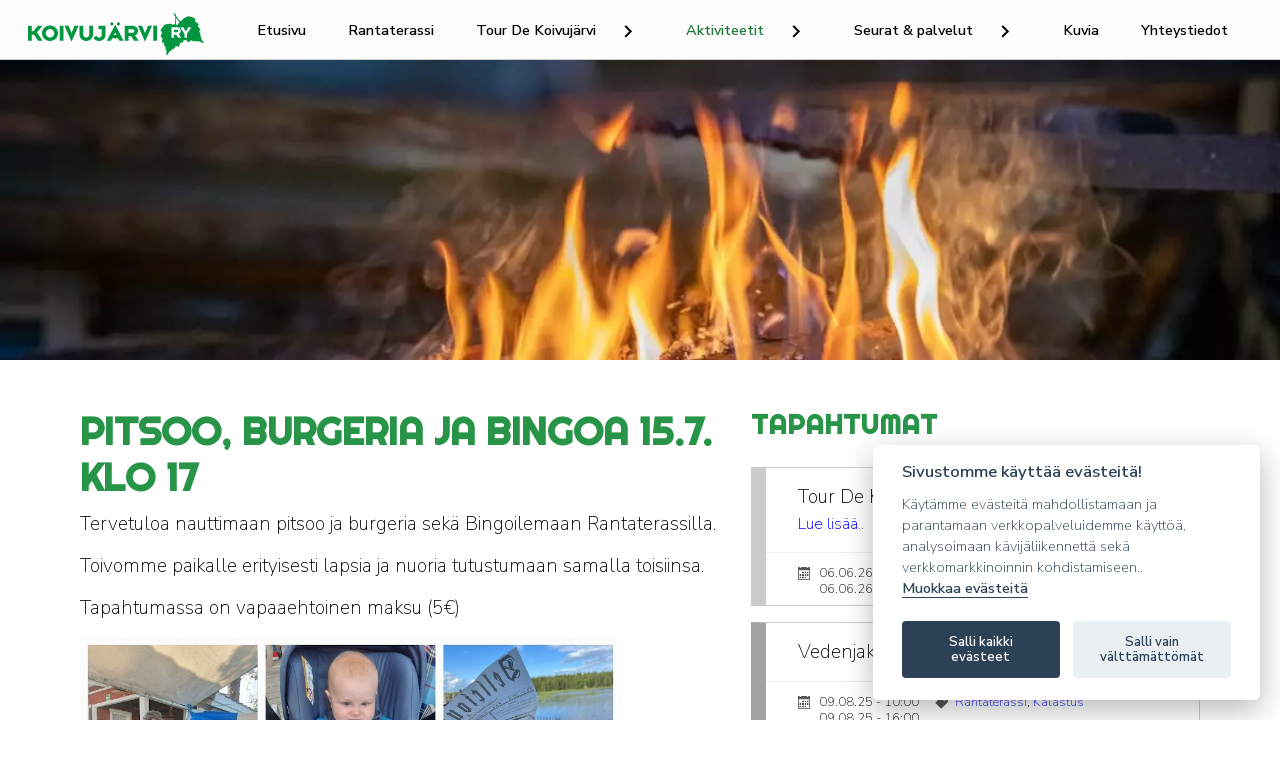

--- FILE ---
content_type: text/html;charset=UTF-8
request_url: https://www.koivujarvi.fi/tapahtumat?eid=27
body_size: 4107
content:
<!doctype html>
<html lang="fi">
  <head>
    <meta charset="utf-8">
    <base href="https://www.koivujarvi.fi/">
    <meta name="viewport" content="width=device-width, initial-scale=1, shrink-to-fit=no">
    <meta name="format-detection" content="telephone=no">
    <title>Tapahtumat</title>
<link rel="stylesheet" href="https://koivujarvi.fi/cache/siteStyles_fi_1724143927.css">
<link rel="apple-touch-icon" sizes="180x180" href="data/layout/favicons/apple-touch-icon.png">
<link rel="icon" type="image/png" sizes="32x32" href="data/layout/favicons/favicon-32x32.png">
<link rel="icon" type="image/png" sizes="16x16" href="data/layout/favicons/favicon-16x16.png">
<link rel="manifest" href="data/layout/favicons/site.webmanifest">
<link rel="mask-icon" href="data/layout/favicons/safari-pinned-tab.svg" color="#289448">
<link rel="shortcut icon" href="data/layout/favicons/favicon.ico">
<meta name="msapplication-TileColor" content="#00a300">
<meta name="msapplication-config" content="data/layout/favicons/browserconfig.xml">
<meta name="theme-color" content="#ffffff">
<link rel="preconnect" href="https://fonts.googleapis.com"> 
<link rel="preconnect" href="https://fonts.gstatic.com" crossorigin> 
<link href="https://fonts.googleapis.com/css2?family=Nunito+Sans:wght@200;600&family=Righteous&display=swap" rel="stylesheet">
<script src="https://koivujarvi.fi/js/headInit_20210317-1700.js"></script>
<meta name="twitter:card" content="summary_large_image"><meta name="twitter:title" content="Tapahtumat"><meta name="twitter:description" content=""><meta property="og:title" content="Tapahtumat"><meta property="og:type" content="website"><meta property="og:url" content="https://www.koivujarvi.fi/tapahtumat?eid=27"><meta property="og:description" content="">  </head>
  <body id="body_tapahtumat">
  <div id="siteHeaderWrapper">
  <div id="siteHeader">
    <div id="siteStickyTop"> 
      <div id="siteHeaderBar"></div>
    </div>
  </div>
</div>
<div id="fullSiteWrapper">
  <div id="bodyWrapper" class="p_">
    <div id="siteLeftColumn" class="siteCol-xl-12">
      <a href="./" id="siteLogo" title="Etusivulle"></a>
      <div id="siteMenuWrapper">
        <input type="checkbox" id="siteMobileMenuChkBox">
        <label id="siteMobileMenuButton" for="siteMobileMenuChkBox"></label>
        <div id="siteMenuJail">
          <div id="siteMenu"><ul>
<li><a href="https://www.koivujarvi.fi/etusivu" class="topLink">Etusivu</a></li>
</ul>
<ul>
<li><a href="https://www.koivujarvi.fi/koivujarven-rantaterassi" class="topLink">Rantaterassi</a></li>
</ul>
<ul class="subMenuUL">
<li class="hasmore">
<input type="checkbox" id="siteDD-toggle-0-30" ><a href="https://www.koivujarvi.fi/tour-de-koivujarven-ymparipyoraily" class="topLink">Tour De Koivujärvi</a><label class="dropdown-toggle" for="siteDD-toggle-0-30"></label>
<ul class="dropdown closedMenu">
<li><a href="https://www.koivujarvi.fi/tour-de-koivujarven-ymparipyoraily/2023" class="sublink">2023</a></li>
<li><a href="https://www.koivujarvi.fi/tour-de-koivujarven-ymparipyoraily/tour-de-koivujarvi-2024" class="sublink">2024</a></li>
<li><a href="https://www.koivujarvi.fi/tour-de-koivujarven-ymparipyoraily/2025" class="sublink">2025</a></li>
</ul>
</li>
</ul>

<ul class="subMenuUL">
<li class="hasmore">
<input type="checkbox" id="siteDD-toggle-0-22" ><a href="https://www.koivujarvi.fi/aktiviteetit" class="topLink selected openMenu">Aktiviteetit</a><label class="dropdown-toggle" for="siteDD-toggle-0-22"></label>
<ul class="dropdown openMenu">
<li><a href="https://www.koivujarvi.fi/aktiviteetit/tapahtumat" class="sublink selected">Tapahtumat</a></li>
<li><a href="https://www.koivujarvi.fi/aktiviteetit/koivujarven-yleisurheilukentta" class="sublink">Koivujärven yleisurheilukenttä</a></li>
<li class="hasmore">
<input type="checkbox" id="siteDD-toggle-0-29" ><a href="https://www.koivujarvi.fi/aktiviteetit/yleisurheilukisat" class="sublink subTopLink_1">Yleisurheilukisat</a><label class="dropdown-toggle" for="siteDD-toggle-0-29"></label>
<ul class="dropdown closedMenu">
<li><a href="https://www.koivujarvi.fi/aktiviteetit/yleisurheilukisat/yleisurheilukisat-2023" class="sublink">2023</a></li>
<li><a href="https://www.koivujarvi.fi/aktiviteetit/yleisurheilukisat/yleisurheilukisat-2024" class="sublink">2024</a></li>
</ul>
</li>
<li><a href="https://www.koivujarvi.fi/aktiviteetit/koivujarven-havukka" class="sublink">Koivujärven Havukka</a></li>
</ul>
</li>
</ul>

<ul class="subMenuUL">
<li class="hasmore">
<input type="checkbox" id="siteDD-toggle-0-16" ><a href="https://www.koivujarvi.fi/seurat-ja-palvelut" class="topLink">Seurat & palvelut</a><label class="dropdown-toggle" for="siteDD-toggle-0-16"></label>
<ul class="dropdown closedMenu">
<li class="hasmore">
<input type="checkbox" id="siteDD-toggle-0-11" ><a href="https://www.koivujarvi.fi/seurat-ja-palvelut/alueen-palvelut" class="sublink subTopLink_1">Palvelut</a><label class="dropdown-toggle" for="siteDD-toggle-0-11"></label>
<ul class="dropdown closedMenu">
<li class="hasmore">
<input type="checkbox" id="siteDD-toggle-0-14" ><a href="https://www.koivujarvi.fi/seurat-ja-palvelut/alueen-palvelut/iltalypsy" class="sublink subTopLink_2">Iltalypsy</a><label class="dropdown-toggle" for="siteDD-toggle-0-14"></label>
<ul class="dropdown closedMenu">
<li><a href="https://www.koivujarvi.fi/seurat-ja-palvelut/alueen-palvelut/iltalypsy/pitopalvelua-tuula-tikkanen" class="sublink">Pitopalvelua Tuula Tikkanen</a></li>
</ul>
</li>
<li><a href="https://www.koivujarvi.fi/seurat-ja-palvelut/alueen-palvelut/villa-kirmakka" class="sublink">Villa Kirmakka</a></li>
<li><a href="https://www.koivujarvi.fi/seurat-ja-palvelut/alueen-palvelut/mokki-jakunsaari-" class="sublink">Mökki Jakunsaari</a></li>
<li><a href="https://www.koivujarvi.fi/seurat-ja-palvelut/alueen-palvelut/polttopuiden-myynti" class="sublink">Puita ja metsureita</a></li>
<li><a href="https://www.koivujarvi.fi/seurat-ja-palvelut/alueen-palvelut/saarimokkeja-vuokrattavaksi" class="sublink">Saarimökkejä vuokrattavaksi</a></li>
<li><a href="https://www.koivujarvi.fi/seurat-ja-palvelut/alueen-palvelut/tuulan-pitopalvelua-myos-gluteeniton" class="sublink">Tuulan Pitopalvelua myös gluteeniton</a></li>
</ul>
</li>
<li class="hasmore">
<input type="checkbox" id="siteDD-toggle-0-10" ><a href="https://www.koivujarvi.fi/seurat-ja-palvelut/alueen-seurat" class="sublink subTopLink_1">Seurat</a><label class="dropdown-toggle" for="siteDD-toggle-0-10"></label>
<ul class="dropdown closedMenu">
<li><a href="https://www.koivujarvi.fi/seurat-ja-palvelut/alueen-seurat/koivujarven-urheiluseura-ry" class="sublink">Koivujärven urheiluseura ry</a></li>
<li class="hasmore">
<input type="checkbox" id="siteDD-toggle-0-20" ><a href="https://www.koivujarvi.fi/seurat-ja-palvelut/alueen-seurat/koivujarven-osakaskunta" class="sublink subTopLink_2">Koivujärven alueen vesiosakaskunta</a><label class="dropdown-toggle" for="siteDD-toggle-0-20"></label>
<ul class="dropdown closedMenu">
<li><a href="https://www.koivujarvi.fi/seurat-ja-palvelut/alueen-seurat/koivujarven-osakaskunta/poytakirjat-ja-tiedotteet" class="sublink">Pöytäkirjat ja tiedotteet</a></li>
</ul>
</li>
<li><a href="https://www.koivujarvi.fi/seurat-ja-palvelut/alueen-seurat/koivujarven-metsastysseura-ry" class="sublink">Koivujärven metsästysseura ry</a></li>
</ul>
</li>
<li><a href="https://www.koivujarvi.fi/seurat-ja-palvelut/hama-hanke" class="sublink">Hama-hanke</a></li>
<li><a href="https://www.koivujarvi.fi/seurat-ja-palvelut/tiedotteet" class="sublink">Tiedotteet</a></li>
</ul>
</li>
</ul>

<ul>
<li><a href="https://www.koivujarvi.fi/kuvia" class="topLink">Kuvia</a></li>
</ul>
<ul>
<li><a href="https://www.koivujarvi.fi/yhteystiedot" class="topLink">Yhteystiedot</a></li>
</ul>
</div>
        </div>
        <div id="siteHeaderContent"><div class="siteHeaderInfoBox"><a class="siteInfoBox" href="https://www.facebook.com/groups/24070006138/?locale=fi_FI" rel="noopener"><strong><span class="icon icon-facebook">&nbsp;</span>Koivujärvi</strong></a></div></div>
      </div>
    </div>
    <div id="siteRightColumn" class="siteCol-xl-12">
      <div id="siteHeaderCarouselWrap" class="nojs"></div>
      <div id="siteWrapper">
        <div id="siteCenterWrapper">
          <div id="siteToolbar"><a href="https://www.koivujarvi.fi/tapahtumat#siteHeaderWrapper" id="scrollToTopBtn"><span class="icon icon-2x icon-circle-up">&nbsp;</span></a></div>
          <div id="siteContent"><div class="siteRow"><div class="siteCol-12 siteCol-lg-7"><h1>Pitsoo, burgeria ja bingoa 15.7. klo 17</h1><div class="siteRow"><div class="siteCol-xs-12"><p>Tervetuloa nauttimaan pitsoo ja burgeria sekä Bingoilemaan Rantaterassilla.</p><p>Toivomme paikalle erityisesti lapsia ja nuoria tutustumaan samalla toisiinsa.</p><p>Tapahtumassa on vapaaehtoinen maksu (5€)</p><p><img src="https://www.koivujarvi.fi/data/gallery/tapahtumat/KoontiPitsoo.jpg?_=1747158409" alt="KoontiPitsoo.jpg" width="541" height="541" /></p><p>Järjestäjänä Koivujärvi ry</p><p>Lämpimästi Tervetuloa</p><p>&nbsp;</p></div></div><div class="eventInfo"><span class="eventsContentTime"><span class="icon icon-calendar">&nbsp;</span>15.07.25 - 17:00<br><span class="icon">&nbsp;</span>15.07.25 - 20:00</span><span class="eventsTagName"><span class="icon icon-price-tag">&nbsp;</span>Rantaterassi</span></div></div><div class="siteCol-12 siteCol-lg-5"><div id="eventsViewToolbar"><div id="siteEventsToolbar"><p><a href="tapahtumat" id="site_eventsHeader">Tapahtumat</a></p><div class="eventsToolbarContent"><div class="eventsToolbarEvent">Tour De Koivujärven ympäripyöräily 6.6.2026 <a href="tapahtumat?eid=37" class="eventsLink" id="tapahtumat_37_EVENTS">Lue lisää..</a></div><div class="eventsInfoBar"><span class="eventsTime"><span class="icon icon-calendar">&nbsp;</span>06.06.26 - 11:00<br><span class="icon">&nbsp;</span>06.06.26 - 16:00</span><span class="eventTags"><span class="icon icon-price-tag">&nbsp;</span><a href="tapahtumat?tags=1" class="eventTagLink">Rantaterassi</a>, <a href="tapahtumat?tags=7" class="eventTagLink">Koivujärvi ry</a></span></div></div><div class="eventsPassed eventsToolbarContent"><div class="eventsToolbarEvent">Vedenjakaja cup 9.8.2025 <a href="tapahtumat?eid=8" class="eventsLink" id="tapahtumat_8_EVENTS">Lue lisää..</a></div><div class="eventsInfoBar"><span class="eventsTime"><span class="icon icon-calendar">&nbsp;</span>09.08.25 - 10:00<br><span class="icon">&nbsp;</span>09.08.25 - 16:00</span><span class="eventTags"><span class="icon icon-price-tag">&nbsp;</span><a href="tapahtumat?tags=1" class="eventTagLink">Rantaterassi</a>, <a href="tapahtumat?tags=4" class="eventTagLink">Kalastus</a></span></div></div><div class="eventsPassed eventsToolbarContent"><div class="eventsToolbarEvent">Rantaravustuksen MM kilpailut 26.7.2025 <a href="tapahtumat?eid=51" class="eventsLink" id="tapahtumat_51_EVENTS">Lue lisää..</a></div><div class="eventsInfoBar"><span class="eventsTime"><span class="icon icon-calendar">&nbsp;</span>26.07.25 - 18:00<br><span class="icon">&nbsp;</span>26.07.25 - 21:00</span></div></div><div class="eventsPassed eventsToolbarContent"><div class="eventsToolbarEvent">Kylämarkkinat 26.7.2025 klo 10 alkaen Ranterassilla <a href="tapahtumat?eid=9" class="eventsLink" id="tapahtumat_9_EVENTS">Lue lisää..</a></div><div class="eventsInfoBar"><span class="eventsTime"><span class="icon icon-calendar">&nbsp;</span>26.07.25 - 10:00<br><span class="icon">&nbsp;</span>26.07.25 - 14:00</span><span class="eventTags"><span class="icon icon-price-tag">&nbsp;</span><a href="tapahtumat?tags=1" class="eventTagLink">Rantaterassi</a>, <a href="tapahtumat?tags=7" class="eventTagLink">Koivujärvi ry</a></span></div></div><div class="eventsPassed eventsToolbarContent"><div class="eventsToolbarEvent">Mökkiuistelu 19.7. klo 16-18 <a href="tapahtumat?eid=28" class="eventsLink" id="tapahtumat_28_EVENTS">Lue lisää..</a></div><div class="eventsInfoBar"><span class="eventsTime"><span class="icon icon-calendar">&nbsp;</span>19.07.25 - 16:00<br><span class="icon">&nbsp;</span>19.07.25 - 18:00</span><span class="eventTags"><span class="icon icon-price-tag">&nbsp;</span><a href="tapahtumat?tags=1" class="eventTagLink">Rantaterassi</a>, <a href="tapahtumat?tags=4" class="eventTagLink">Kalastus</a></span></div></div><div id="site_eventsTools"><a href="https://www.koivujarvi.fi/tapahtumat?eid=27&els=1#siteEventsToolbar" id="site_eventsNext">Seuraava</a>&nbsp;</div></div></div></div></div></div>
        </div>
      </div>
    </div>
    <div id="siteMobileMenuBackdrop"></div>
  </div>
  <div id="siteFooter">			
    <div id="siteFooterWrapper">
      <div class="siteRow" id="siteFooterContent">
        <div class="siteCol-xs-12 siteCol-md-7 siteCol-lg-6"><h3 style="margin-bottom: 1em;">Koivujärvi Ry</h3><p class="siteInfoBox"><strong><span class="icon icon-facebook">&nbsp;</span><a href="https://www.facebook.com/groups/24070006138?locale=fi_FI">Facebook ryhmä</a></strong></p><p class="siteInfoBox"><strong><span class="icon icon-instagram"></span><a href="https://www.instagram.com/explore/tags/koivujärvi/top/">Instagram #koivujarvi</a></strong></p><p class="siteInfoBox"><strong><span class="icon icon-envelope">&nbsp;</span><a href="mailto:koivujarvi.ry@gmail.com">koivujarvi.ry@gmail.com</a></strong></p></div>
        <div class="siteCol-xs-12 siteCol-md-5 siteCol-lg-6"><p><div class="siteSOMEwrap"><p>Jaa sivun linkki</p><ul class="ss-share"><li class="ss-share-item"><a class="ss-share-link" href="http://www.facebook.com/sharer.php?u=https%3A%2F%2Fwww.koivujarvi.fi%2Ftapahtumat" rel="nofollow" target="_blank" title="Jaa sivu Facebookissa"><i class="icon icon-2x icon-facebook"></i></a></li><li class="ss-share-item"><a class="ss-share-link" href="http://twitter.com/share?text=Tapahtumat%0A&amp;url=https%3A%2F%2Fwww.koivujarvi.fi%2Ftapahtumat" rel="nofollow" target="_blank" title="Jaa sivu Twitterissä"><i class="icon icon-2x icon-twitter"></i></a></li><li class="ss-share-item"><a class="ss-share-link" href="whatsapp://send?text=Moi%21%20t%C3%A4m%C3%A4%20linkki%20voisi%20kiinnostaa%20sinua%3A%0Ahttps%3A%2F%2Fwww.koivujarvi.fi%2Ftapahtumat" title="Jaa sivu WhatsAppissa"><i class="icon icon-2x icon-whatsapp"></i></a></li><li class="ss-share-item"><a class="ss-share-link" href="mailto:@?subject=Tapahtumat&amp;body=Moi%2C%0A%0AT%C3%A4m%C3%A4%20linkki%20voisi%20kiinnostaa%20Sinua%3A%0Ahttps%3A%2F%2Fwww.koivujarvi.fi%2Ftapahtumat" rel="nofollow" title="Lähetä sivun linkki sähköpostina"><i class="icon icon-2x icon-envelope"></i></a></li></ul></div></p><p><a href="data/dokumentit/koivujarvi-ry-rekisteri-ja-tietosuojaseloste.pdf?_=1682074241" target="_blank" rel="noopener"><span class="icon icon-user mceNonEditable">&nbsp;</span>&nbsp;Rekisteri- ja tietosuojaseloste</a> <br /><a id="siteCookieSettings" href="https://www.koivujarvi.fi/tapahtumat#"><span class="icon icon-cog mceNonEditable">&nbsp;</span>&nbsp;Evästeasetukset</a></p></div>
      </div>
      <div id="siteFooterCopyrightWrap">
        <div id="siteFooterCopyright">
          
        </div>
      </div>
    </div>
  </div>
</div>
<div id="WSlightbox_template" class="pswp" tabindex="-1" role="dialog" aria-hidden="true">
  <div class="pswp__bg"></div>
  <div class="pswp__scroll-wrap">
    <div class="pswp__container">
      <div class="pswp__item"></div>
      <div class="pswp__item"></div>
      <div class="pswp__item"></div>
    </div>
    <div class="pswp__ui pswp__ui--hidden">
      <div class="pswp__top-bar">
        <div class="pswp__counter"></div>
        <button class="pswp__button pswp__button--close" title="Close (Esc)"></button>
        <button class="pswp__button pswp__button--share" title="Share"></button>
        <button class="pswp__button pswp__button--fs" title="Toggle fullscreen"></button>
        <button class="pswp__button pswp__button--zoom" title="Zoom in/out"></button>
        <div class="pswp__preloader">
          <div class="pswp__preloader__icn">
            <div class="pswp__preloader__cut">
              <div class="pswp__preloader__donut"></div>
            </div>
          </div>
        </div>
      </div>
      <div class="pswp__share-modal pswp__share-modal--hidden pswp__single-tap">
        <div class="pswp__share-tooltip"></div>
      </div>
      <button class="pswp__button pswp__button--arrow--left" title="Previous (arrow left)"></button>
      <button class="pswp__button pswp__button--arrow--right" title="Next (arrow right)"></button>
      <div class="pswp__caption"><div class="pswp__caption__center"></div></div>
    </div>
  </div>
</div>
<script>
  window.dataLayer = window.dataLayer || [];
  function gtag(){dataLayer.push(arguments);}
  gtag('js', new Date());
  gtag('config', 'G-NG0K5P81E7');
</script>
<script type="text/plain" data-cookiecategory="analytics">
  var allowAds = (cookieconsent && cookieconsent.allowedCategory('targeting'));
  gtag('consent', 'update', {'analytics_storage': 'granted'});
</script>
<script type="text/plain" data-cookiecategory="targeting">
  gtag('consent', 'update', {'ad_storage': 'granted'});
</script>
<script src="https://www.googletagmanager.com/gtag/js?id=G-NG0K5P81E7" id="siteScript_GTAG" defer></script>
<link href="css/WS-icons-0.1.css" rel="stylesheet">
<script src="https://code.jquery.com/jquery-3.6.3.min.js" integrity="sha256-pvPw+upLPUjgMXY0G+8O0xUf+/Im1MZjXxxgOcBQBXU=" crossorigin="anonymous"></script>
<script src="https://cdnjs.cloudflare.com/ajax/libs/gsap/3.11.4/gsap.min.js"></script>
<script src="https://cdnjs.cloudflare.com/ajax/libs/gsap/3.11.4/Draggable.min.js"></script>
<script src="js/WSanimationBundle-0.125-20221130.min.js"></script>
<script src="js/init_20230206.js"></script>
<link rel="stylesheet" href="css/PhotoSwipe/photoswipe-bundle-4.1.3.min.css" defer>
<script src="js/PhotoSwipe/photoswipe-bundle-4.1.3.min.js" defer></script>
<script src="js/WSlightbox-20220308.min.js" defer></script>
<link rel="stylesheet" href="css/cookieconsent_2-8-0.min.css" defer>
<script src="js/cookieconsent_3-0-0_fi.min.js" defer></script>
  </body>
</html>


--- FILE ---
content_type: text/css
request_url: https://koivujarvi.fi/cache/siteStyles_fi_1724143927.css
body_size: 8336
content:
.siteRow{box-sizing:border-box;display:flex;flex-wrap:wrap;margin-right:-15px;margin-left:-15px}.col,.siteCol-auto,.siteCol-1,.siteCol-2,.siteCol-3,.siteCol-4,.siteCol-5,.siteCol-6,.siteCol-7,.siteCol-8,.siteCol-9,.siteCol-10,.siteCol-11,.siteCol-12,.siteCol-xs,.siteCol-xs-auto,.siteCol-xs-1,.siteCol-xs-2,.siteCol-xs-3,.siteCol-xs-4,.siteCol-xs-5,.siteCol-xs-6,.siteCol-xs-7,.siteCol-xs-8,.siteCol-xs-9,.siteCol-xs-10,.siteCol-xs-11,.siteCol-xs-12,.siteCol-sm,.siteCol-sm-auto,.siteCol-sm-1,.siteCol-sm-2,.siteCol-sm-3,.siteCol-sm-4,.siteCol-sm-5,.siteCol-sm-6,.siteCol-sm-7,.siteCol-sm-8,.siteCol-sm-9,.siteCol-sm-10,.siteCol-sm-11,.siteCol-sm-12,.siteCol-md-auto,.siteCol-md,.siteCol-md-1,.siteCol-md-2,.siteCol-md-3,.siteCol-md-4,.siteCol-md-5,.siteCol-md-6,.siteCol-md-7,.siteCol-md-8,.siteCol-md-9,.siteCol-md-10,.siteCol-md-11,.siteCol-md-12,.siteCol-lg,.siteCol-lg-auto,.siteCol-lg-1,.siteCol-lg-2,.siteCol-lg-3,.siteCol-lg-4,.siteCol-lg-5,.siteCol-lg-6,.siteCol-lg-7,.siteCol-lg-8,.siteCol-lg-9,.siteCol-lg-10,.siteCol-lg-11,.siteCol-lg-12,.siteCol-xl,.siteCol-xl-auto,.siteCol-xl-1,.siteCol-xl-2,.siteCol-xl-3,.siteCol-xl-4,.siteCol-xl-5,.siteCol-xl-6,.siteCol-xl-7,.siteCol-xl-8,.siteCol-xl-9,.siteCol-xl-10,.siteCol-xl-11,.siteCol-xl-12,.siteCol-xxl,.siteCol-xxl-auto,.siteCol-xxl-1,.siteCol-xxl-2,.siteCol-xxl-3,.siteCol-xxl-4,.siteCol-xxl-5,.siteCol-xxl-6,.siteCol-xxl-7,.siteCol-xxl-8,.siteCol-xxl-9,.siteCol-xxl-10,.siteCol-xxl-11,.siteCol-xxl-12{box-sizing:border-box;position:relative;width:100%;padding-right:15px;padding-left:15px}.siteRow-cols-1>*{flex:0 0 100%;max-width:100%}.siteRow-cols-2>*{flex:0 0 50%;max-width:50%}.siteRow-cols-3>*{flex:0 0 33.333333%;max-width:33.333333%}.siteRow-cols-4>*{flex:0 0 25%;max-width:25%}.siteRow-cols-5>*{flex:0 0 20%;max-width:20%}.siteRow-cols-6>*{flex:0 0 16.666667%;max-width:16.666667%}.siteCol,.siteCol-xs{flex-basis:0;flex-grow:1;max-width:100%}.siteCol-auto,.siteCol-xs-auto{flex:0 0 auto;width:auto;max-width:100%}.col-1,.siteCol-xs-1{flex:0 0 8.333333%;max-width:8.333333%}.col-2,.siteCol-xs-2{flex:0 0 16.666667%;max-width:16.666667%}.col-3,.siteCol-xs-3{flex:0 0 25%;max-width:25%}.col-4,.siteCol-xs-4{flex:0 0 33.333333%;max-width:33.333333%}.col-5,.siteCol-xs-5{flex:0 0 41.666667%;max-width:41.666667%}.col-6,.siteCol-xs-6{flex:0 0 50%;max-width:50%}.col-7,.siteCol-xs-7{flex:0 0 58.333333%;max-width:58.333333%}.col-8,.siteCol-xs-8{flex:0 0 66.666667%;max-width:66.666667%}.col-9,.siteCol-xs-9{flex:0 0 75%;max-width:75%}.col-10,.siteCol-xs-10{flex:0 0 83.333333%;max-width:83.333333%}.col-11,.siteCol-xs-11{flex:0 0 91.666667%;max-width:91.666667%}.col-12,.siteCol-xs-12{flex:0 0 100%;max-width:100%}.siteCol-offset-1,.siteCol-xs-offset-1{margin-left:8.333333%}.siteCol-offset-2,.siteCol-xs-offset-2{margin-left:16.666667%}.siteCol-offset-3,.siteCol-xs-offset-3{margin-left:25%}.siteCol-offset-4,.siteCol-xs-offset-4{margin-left:33.333333%}.siteCol-offset-5,.siteCol-xs-offset-5{margin-left:41.666667%}.siteCol-offset-6,.siteCol-xs-offset-6{margin-left:50%}.siteCol-offset-7,.siteCol-xs-offset-7{margin-left:58.333333%}.siteCol-offset-8,.siteCol-xs-offset-8{margin-left:66.666667%}.siteCol-offset-9,.siteCol-xs-offset-9{margin-left:75%}.siteCol-offset-10,.siteCol-xs-offset-10{margin-left:83.333333%}.siteCol-offset-11,.siteCol-xs-offset-11{margin-left:91.666667%}.siteCol-offset-12,.siteCol-xs-offset-12{margin-left:100%}.siteCol-order-first{order:-1!important}.siteCol-order-0{order:0!important}.siteCol-order-1{order:1!important}.siteCol-order-2{order:2!important}.siteCol-order-3{order:3!important}.siteCol-order-4{order:4!important}.siteCol-order-5{order:5!important}.siteCol-order-last{order:6!important}.siteCol-br,.siteCol-lg-br,.siteCol-md-br,.siteCol-sm-br,.siteCol-xl-br,.siteCol-xs-br{display:none;width:100%}@media (max-width:575px){.siteCol-br,.siteCol-xs-br{display:block}}@media (min-width:576px){.siteCol-sm{flex-basis:0;flex-grow:1;max-width:100%}.siteRow-cols-sm-1>*{flex:0 0 100%;max-width:100%}.siteRow-cols-sm-2>*{flex:0 0 50%;max-width:50%}.siteRow-cols-sm-3>*{flex:0 0 33.333333%;max-width:33.333333%}.siteRow-cols-sm-4>*{flex:0 0 25%;max-width:25%}.siteRow-cols-sm-5>*{flex:0 0 20%;max-width:20%}.siteRow-cols-sm-6>*{flex:0 0 16.666667%;max-width:16.666667%}.siteCol-sm-auto{flex:0 0 auto;width:auto;max-width:100%}.siteCol-sm-1{flex:0 0 8.333333%;max-width:8.333333%}.siteCol-sm-2{flex:0 0 16.666667%;max-width:16.666667%}.siteCol-sm-3{flex:0 0 25%;max-width:25%}.siteCol-sm-4{flex:0 0 33.333333%;max-width:33.333333%}.siteCol-sm-5{flex:0 0 41.666667%;max-width:41.666667%}.siteCol-sm-6{flex:0 0 50%;max-width:50%}.siteCol-sm-7{flex:0 0 58.333333%;max-width:58.333333%}.siteCol-sm-8{flex:0 0 66.666667%;max-width:66.666667%}.siteCol-sm-9{flex:0 0 75%;max-width:75%}.siteCol-sm-10{flex:0 0 83.333333%;max-width:83.333333%}.siteCol-sm-11{flex:0 0 91.666667%;max-width:91.666667%}.siteCol-sm-12{flex:0 0 100%;max-width:100%}.siteCol-sm-offset-0{margin-left:0}.siteCol-sm-offset-1{margin-left:8.333333%}.siteCol-sm-offset-2{margin-left:16.666667%}.siteCol-sm-offset-3{margin-left:25%}.siteCol-sm-offset-4{margin-left:33.333333%}.siteCol-sm-offset-5{margin-left:41.666667%}.siteCol-sm-offset-6{margin-left:50%}.siteCol-sm-offset-7{margin-left:58.333333%}.siteCol-sm-offset-8{margin-left:66.666667%}.siteCol-sm-offset-9{margin-left:75%}.siteCol-sm-offset-10{margin-left:83.333333%}.siteCol-sm-offset-11{margin-left:91.666667%}.siteCol-order-sm-first{order:-1!important}.siteCol-order-sm-0{order:0!important}.siteCol-order-sm-1{order:1!important}.siteCol-order-sm-2{order:2!important}.siteCol-order-sm-3{order:3!important}.siteCol-order-sm-4{order:4!important}.siteCol-order-sm-5{order:5!important}.siteCol-order-sm-last{order:6!important}}@media (min-width:576px) and (max-width:767px){.siteCol-sm-br{display:block}}@media (min-width:768px){.siteCol-md{flex-basis:0;flex-grow:1;max-width:100%}.siteRow-cols-md-1>*{flex:0 0 100%;max-width:100%}.siteRow-cols-md-2>*{flex:0 0 50%;max-width:50%}.siteRow-cols-md-3>*{flex:0 0 33.333333%;max-width:33.333333%}.siteRow-cols-md-4>*{flex:0 0 25%;max-width:25%}.siteRow-cols-md-5>*{flex:0 0 20%;max-width:20%}.siteRow-cols-md-6>*{flex:0 0 16.666667%;max-width:16.666667%}.siteCol-md-auto{flex:0 0 auto;width:auto;max-width:100%}.siteCol-md-1{flex:0 0 8.333333%;max-width:8.333333%}.siteCol-md-2{flex:0 0 16.666667%;max-width:16.666667%}.siteCol-md-3{flex:0 0 25%;max-width:25%}.siteCol-md-4{flex:0 0 33.333333%;max-width:33.333333%}.siteCol-md-5{flex:0 0 41.666667%;max-width:41.666667%}.siteCol-md-6{flex:0 0 50%;max-width:50%}.siteCol-md-7{flex:0 0 58.333333%;max-width:58.333333%}.siteCol-md-8{flex:0 0 66.666667%;max-width:66.666667%}.siteCol-md-9{flex:0 0 75%;max-width:75%}.siteCol-md-10{flex:0 0 83.333333%;max-width:83.333333%}.siteCol-md-11{flex:0 0 91.666667%;max-width:91.666667%}.siteCol-md-12{flex:0 0 100%;max-width:100%}.siteCol-md-offset-0{margin-left:0}.siteCol-md-offset-1{margin-left:8.333333%}.siteCol-md-offset-2{margin-left:16.666667%}.siteCol-md-offset-3{margin-left:25%}.siteCol-md-offset-4{margin-left:33.333333%}.siteCol-md-offset-5{margin-left:41.666667%}.siteCol-md-offset-6{margin-left:50%}.siteCol-md-offset-7{margin-left:58.333333%}.siteCol-md-offset-8{margin-left:66.666667%}.siteCol-md-offset-9{margin-left:75%}.siteCol-md-offset-10{margin-left:83.333333%}.siteCol-md-offset-11{margin-left:91.666667%}.siteCol-order-md-1{order:1!important}.siteCol-order-md-2{order:2!important}.siteCol-order-md-3{order:3!important}.siteCol-order-md-4{order:4!important}.siteCol-order-md-5{order:5!important}.siteCol-order-md-last{order:6!important}}@media (min-width:768px) and (max-width:991px){.siteCol-md-br{display:block}}@media (min-width:992px){.siteCol-lg{flex-basis:0;flex-grow:1;max-width:100%}.siteRow-cols-lg-1>*{flex:0 0 100%;max-width:100%}.siteRow-cols-lg-2>*{flex:0 0 50%;max-width:50%}.siteRow-cols-lg-3>*{flex:0 0 33.333333%;max-width:33.333333%}.siteRow-cols-lg-4>*{flex:0 0 25%;max-width:25%}.siteRow-cols-lg-5>*{flex:0 0 20%;max-width:20%}.siteRow-cols-lg-6>*{flex:0 0 16.666667%;max-width:16.666667%}.siteCol-lg-auto{flex:0 0 auto;width:auto;max-width:100%}.siteCol-lg-1{flex:0 0 8.333333%;max-width:8.333333%}.siteCol-lg-2{flex:0 0 16.666667%;max-width:16.666667%}.siteCol-lg-3{flex:0 0 25%;max-width:25%}.siteCol-lg-4{flex:0 0 33.333333%;max-width:33.333333%}.siteCol-lg-5{flex:0 0 41.666667%;max-width:41.666667%}.siteCol-lg-6{flex:0 0 50%;max-width:50%}.siteCol-lg-7{flex:0 0 58.333333%;max-width:58.333333%}.siteCol-lg-8{flex:0 0 66.666667%;max-width:66.666667%}.siteCol-lg-9{flex:0 0 75%;max-width:75%}.siteCol-lg-10{flex:0 0 83.333333%;max-width:83.333333%}.siteCol-lg-11{flex:0 0 91.666667%;max-width:91.666667%}.siteCol-lg-12{flex:0 0 100%;max-width:100%}.siteCol-lg-offset-0{margin-left:0}.siteCol-lg-offset-1{margin-left:8.333333%}.siteCol-lg-offset-2{margin-left:16.666667%}.siteCol-lg-offset-3{margin-left:25%}.siteCol-lg-offset-4{margin-left:33.333333%}.siteCol-lg-offset-5{margin-left:41.666667%}.siteCol-lg-offset-6{margin-left:50%}.siteCol-lg-offset-7{margin-left:58.333333%}.siteCol-lg-offset-8{margin-left:66.666667%}.siteCol-lg-offset-9{margin-left:75%}.siteCol-lg-offset-10{margin-left:83.333333%}.siteCol-lg-offset-11{margin-left:91.666667%}.siteCol-order-lg-1{order:1!important}.siteCol-order-lg-2{order:2!important}.siteCol-order-lg-3{order:3!important}.siteCol-order-lg-4{order:4!important}.siteCol-order-lg-5{order:5!important}.siteCol-order-lg-last{order:6!important}}@media (min-width:992px) and (max-width:1199px){.siteCol-lg-br{display:block}}@media (min-width:1200px){.siteCol-xl{flex-basis:0;flex-grow:1;max-width:100%}.siteRow-cols-xl-1>*{flex:0 0 100%;max-width:100%}.siteRow-cols-xl-2>*{flex:0 0 50%;max-width:50%}.siteRow-cols-xl-3>*{flex:0 0 33.333333%;max-width:33.333333%}.siteRow-cols-xl-4>*{flex:0 0 25%;max-width:25%}.siteRow-cols-xl-5>*{flex:0 0 20%;max-width:20%}.siteRow-cols-xl-6>*{flex:0 0 16.666667%;max-width:16.666667%}.siteCol-xl-auto{flex:0 0 auto;width:auto;max-width:100%}.siteCol-xl-1{flex:0 0 8.333333%;max-width:8.333333%}.siteCol-xl-2{flex:0 0 16.666667%;max-width:16.666667%}.siteCol-xl-3{flex:0 0 25%;max-width:25%}.siteCol-xl-4{flex:0 0 33.333333%;max-width:33.333333%}.siteCol-xl-5{flex:0 0 41.666667%;max-width:41.666667%}.siteCol-xl-6{flex:0 0 50%;max-width:50%}.siteCol-xl-7{flex:0 0 58.333333%;max-width:58.333333%}.siteCol-xl-8{flex:0 0 66.666667%;max-width:66.666667%}.siteCol-xl-9{flex:0 0 75%;max-width:75%}.siteCol-xl-10{flex:0 0 83.333333%;max-width:83.333333%}.siteCol-xl-11{flex:0 0 91.666667%;max-width:91.666667%}.siteCol-xl-12{flex:0 0 100%;max-width:100%}.siteCol-xl-offset-0{margin-left:0}.siteCol-xl-offset-1{margin-left:8.333333%}.siteCol-xl-offset-2{margin-left:16.666667%}.siteCol-xl-offset-3{margin-left:25%}.siteCol-xl-offset-4{margin-left:33.333333%}.siteCol-xl-offset-5{margin-left:41.666667%}.siteCol-xl-offset-6{margin-left:50%}.siteCol-xl-offset-7{margin-left:58.333333%}.siteCol-xl-offset-8{margin-left:66.666667%}.siteCol-xl-offset-9{margin-left:75%}.siteCol-xl-offset-10{margin-left:83.333333%}.siteCol-xl-offset-11{margin-left:91.666667%}.siteCol-order-xl-1{order:1!important}.siteCol-order-xl-2{order:2!important}.siteCol-order-xl-3{order:3!important}.siteCol-order-xl-4{order:4!important}.siteCol-order-xl-5{order:5!important}.siteCol-order-xl-last{order:6!important}}@media (min-width:1200px) and (max-width:1399px){.siteCol-xl-br{display:block}}@media (min-width:1400px){.siteCol-xxl{flex-basis:0;flex-grow:1;max-width:100%}.siteRow-cols-xxl-1>*{flex:0 0 100%;max-width:100%}.siteRow-cols-xxl-2>*{flex:0 0 50%;max-width:50%}.siteRow-cols-xxl-3>*{flex:0 0 33.333333%;max-width:33.333333%}.siteRow-cols-xxl-4>*{flex:0 0 25%;max-width:25%}.siteRow-cols-xxl-5>*{flex:0 0 20%;max-width:20%}.siteRow-cols-xxl-6>*{flex:0 0 16.666667%;max-width:16.666667%}.siteCol-xxl-auto{flex:0 0 auto;width:auto;max-width:100%}.siteCol-xxl-1{flex:0 0 8.333333%;max-width:8.333333%}.siteCol-xxl-2{flex:0 0 16.666667%;max-width:16.666667%}.siteCol-xxl-3{flex:0 0 25%;max-width:25%}.siteCol-xxl-4{flex:0 0 33.333333%;max-width:33.333333%}.siteCol-xxl-5{flex:0 0 41.666667%;max-width:41.666667%}.siteCol-xxl-6{flex:0 0 50%;max-width:50%}.siteCol-xxl-7{flex:0 0 58.333333%;max-width:58.333333%}.siteCol-xxl-8{flex:0 0 66.666667%;max-width:66.666667%}.siteCol-xxl-9{flex:0 0 75%;max-width:75%}.siteCol-xxl-10{flex:0 0 83.333333%;max-width:83.333333%}.siteCol-xxl-11{flex:0 0 91.666667%;max-width:91.666667%}.siteCol-xxl-12{flex:0 0 100%;max-width:100%}.siteCol-xxl-offset-0{margin-left:0}.siteCol-xxl-offset-1{margin-left:8.333333%}.siteCol-xxl-offset-2{margin-left:16.666667%}.siteCol-xxl-offset-3{margin-left:25%}.siteCol-xxl-offset-4{margin-left:33.333333%}.siteCol-xxl-offset-5{margin-left:41.666667%}.siteCol-xxl-offset-6{margin-left:50%}.siteCol-xxl-offset-7{margin-left:58.333333%}.siteCol-xxl-offset-8{margin-left:66.666667%}.siteCol-xxl-offset-9{margin-left:75%}.siteCol-xxl-offset-10{margin-left:83.333333%}.siteCol-xxl-offset-11{margin-left:91.666667%}.siteCol-order-xxl-1{order:1!important}.siteCol-order-xxl-2{order:2!important}.siteCol-order-xxl-3{order:3!important}.siteCol-order-xxl-4{order:4!important}.siteCol-order-xxl-5{order:5!important}.siteCol-order-xxl-last{order:6!important}}::-moz-focus-inner{border:0}html{min-height:100vh;min-height:calc(var(--vh,1vh) * 100)}html.siteFloatMenuOpen{min-height:120vh}body{margin:0;color:#000;font-size:1.2rem;font-weight:400;font-family:'Nunito Sans','Trebuchet MS','Lucida Grande',Tahoma,sans-serif;background-color:#fff;overflow:scroll;overflow-x:hidden;max-width:100vw;-webkit-text-size-adjust:100%;-webkit-tap-highlight-color:rgba(0,0,0,0)}html.siteFloatMenuOpen > body{overflow-y:hidden;position:fixed;width:100%}html,body,#fullSiteWrapper{min-height:100vh;min-height:calc(var(--vh,1vh) * 100)}embed,img,object,video{max-width:100%;height:auto;border:0}[tabindex="-1"]:focus:not(:focus-visible){outline:0!important}iframe:not(.siteTopSliderVideo){max-width:99%;border:0;box-sizing:border-box}.siteTopSliderVideoContainer{display:flex;align-items:center;justify-content:center;height:100%}.siteTopSliderVideo{width:100%;max-width:100vw;height:100%;max-height:100%}table td{vertical-align:top}table{display:table;table-layout:fixed}h1,h2,h3,h4,h5,h6,.siteTopSliderHeader,.siteContactFormHeader,.siteContactFormErrorHeader,#site_eventsHeader,#site_newsHeader,#siteContent a#site_eventsHeader,#siteContent a#site_newsHeader{margin-top:0;margin-bottom:.7rem;font-weight:600;line-height:1.2;font-family:'Righteous','Trebuchet MS',Tahoma,sans-serif;color:#289448;text-transform:uppercase}h1,h2,h3,h4,h5,h6{-webkit-hyphens:auto;-ms-hyphens:auto;hyphens:auto}h1{font-size:2rem;font-weight:700}.siteContactFormHeader,.siteContactFormErrorHeader,h2,#site_eventsHeader,#site_newsHeader{font-size:1.7rem;font-weight:400;line-height:1.7rem}h3{font-size:1.6rem;font-weight:600}h4{font-size:1.6rem;font-weight:400}h5{font-size:1.45rem}h6{font-size:1.2rem}hr{margin:2.5rem 0;border:0;height:1px;position:relative;border-top:1px solid #ccc}p{margin-top:0;margin-bottom:1rem}a:not(.topLink){text-decoration:none;-webkit-transition:color .15s;transition:color .15s;color:#000}#siteContent a,#siteContent a:visited{color:blue}a:not(.topLink):hover{color:blue}#siteHeaderContent{display:none}#siteMenuJail a,#siteContent a,#siteFooter a{position:relative;text-decoration:none;display:inline-block}#siteFooter a,#siteFooter a:visited{color:#fff}#siteFooter a:not(.ss-share-link){background-color:#21783b;padding:2px 4px}#siteContent a:not(.colorbox):after,#siteFooter a:not(.colorbox):after,#siteMenuJail a:after,a.siteBlock1:before,a.siteBlock2:before{display:block;position:absolute;right:0;bottom:-1px;content:'';border-bottom:solid 1px #009;-webkit-transition:width 250ms ease-in-out;transition:width 250ms ease-in-out;width:0;z-index:1}#siteMenuJail a:after{right:0;border-bottom:solid 1px #21783b}#siteFooter a:not(.colorbox):after{border-bottom:solid 1px #fff}a.siteBlock1:after,a.siteBlock2:after{border-bottom:0!important}a.siteBlock1:before,a.siteBlock2:before{bottom:5%;height:90%;background-color:rgba(0,0,0,.2);z-index:-1;border-radius:1em;border-bottom:0!important}#siteFooter a:not(.colorbox):hover:after,#siteContent a:not(.colorbox):hover:after{width:100%;right:auto;left:0}#siteMenuJail a:hover:after{width:100%;right:auto;left:0}a.siteBlock1:hover:before,a.siteBlock2:hover:before{width:98%;right:auto;left:1%}a:not([href]),a:not([href]):hover{color:inherit;text-decoration:none}ol,ul{padding-left:2rem}ol,ul,dl{margin-top:0;margin-bottom:1rem}ol ol,ul ul,ol ul,ul ol{margin-bottom:0}ol>li{margin-bottom:.5rem}dt{font-weight:600}dd{margin-bottom:.5rem;margin-left:0}blockquote{margin:0 0 1rem}strong{font-weight:600}small{font-size:.875em}img{vertical-align:middle}@-webkit-keyframes loading{to{opacity:1}}@keyframes loading{to{opacity:1}}.WSimg-loading{opacity:.5;animation:loading 1s ease infinite}input,button,select,optgroup,textarea{margin:0;font-family:inherit;font-size:inherit;line-height:inherit}button,input{overflow:visible}button,select{text-transform:none}select{word-wrap:normal}button,[type="button"],[type="reset"],[type="submit"]{-webkit-appearance:button;appearance:button}button:not(:disabled),[type="button"]:not(:disabled),[type="reset"]:not(:disabled),[type="submit"]:not(:disabled){cursor:pointer}::-moz-focus-inner{padding:0;border-style:none}input[type="date"],input[type="time"],input[type="datetime-local"],input[type="month"]{-webkit-appearance:textfield;appearance:textfield}textarea{overflow:auto;resize:vertical}::-webkit-datetime-edit{overflow:visible;line-height:0}[type="search"]{outline-offset:-2px;-webkit-appearance:textfield;appearance:textfield}::-webkit-search-decoration{-webkit-appearance:none}::-webkit-color-swatch-wrapper{padding:0}::-webkit-file-upload-button{font:inherit;-webkit-appearance:button}#siteCenterWrapper a{text-decoration:none}body,#fullSiteWrapper,#siteHeaderBar,#siteHeaderWrapper,#siteMenuWrapper,#siteHeaderCarouselWrap,#bodyWrapper,#siteFooter,#siteFooterWrapper,#siteWrapper,.extra-slider,.extra-slider-wrapper,.extra-slider-first,.extra-slider ul,.STCLA,.STCRA{position:relative}#siteContent table p:before{width:auto;display:inline}.cb{clear:both}.cl{clear:left}.cr{clear:right}.cf::after{display:block;clear:both;content:""}.tleft{text-align:left}.tcenter,.center{text-align:center}.tright{text-align:right}.fright{float:right}.fleft{float:left}.w100{width:100%}.hide{display:none!important}#siteMenu input,.subMenuEXT input,#siteMobileMenuChkBox,#siteToolbar,#siteContent .subMenuEXT>li>.prvConW,#siteContent .subMenuEXT li::before,#siteContent .subMenuEXT ul li::before,#siteContent .subMenuEXT .dropdown-toggle,#siteContent .subMenuEXT input,#siteFooterMenu,#siteFooterMenu input,#siteFooterMenu .dropdown,.extra-slider-navigation,.sr-only{display:none!important}.extra-slider-navigation{z-index:3}.hasVideos>.extra-slider-navigation .STCLAW,.hasVideos>.extra-slider-navigation .STCRAW{bottom:50px;height:50px}#siteMenu ul,#siteMenu li,#siteFooterMenu ul,#siteFooterMenu li,#siteContent .subMenuEXT .subMenuUL,#siteContent .subMenuEXT li,.siteSubMenu ul{padding:0;margin:0;list-style-type:none}#siteMenu ul>li,#siteMenu li{border-bottom:1px solid #eee}#siteMenu ul ul li:not(.hasmore):last-child{border-bottom-color:transparent}#siteContent .siteInfoBox{border:1px solid #21783b;font-size:1.2rem}#fullSiteWrapper,#siteMenuWrapper,#siteMenu a,#siteFooterMenu a,#siteMenu .hasmore,#siteFooterMenu .hasmore,#siteFooterMenu .hasmore,#siteFooterMenu .hasmore>.prvConW,#siteMenu .dropdown-toggle,#siteFooterMenu .dropdown-toggle{display:-ms-flex;display:flex}#siteToolbar a,.extra-slider ul,.extra-slider li,.extra-slider-loader,.STCLA,.STCRA{display:block}#fullSiteWrapper{flex-direction:column}#siteWrapper,#siteHeaderBar,#siteFooterCopyright,#siteFooterContent{width:100%;box-sizing:border-box}#siteHeaderWrapper{z-index:0}#siteHeader{z-index:1}#siteStickyTop{width:100%;background:#fdfdfd}#siteHeaderBar{padding:0}.siteHeaderInfoBox{display:flex;flex-direction:column;flex-wrap:wrap;align-items:flex-start}.siteHeaderInfoBox p{padding:.5rem 1rem 0;font-size:.9rem;line-height:1.2rem}.siteHeaderInfoBox strong{font-size:1.2rem;font-weight:700;line-height:1rem}#siteLogo,.STCLA,.STCRA{background-repeat:no-repeat}#siteMenuWrapper{z-index:3;min-height:100px}#siteLogo{width:200px;height:57px}#siteContent ul{list-style:none;margin-left:1.5em;padding-left:1em}#siteContent ul ul{margin-left:0;padding-left:1em}#siteContent ul:not(.subMenuEXT) li::before{font-size:1.2em;content:"\2022";color:#289448;font-weight:700;display:inline-block;width:1em;line-height:1em;margin-left:-1em;vertical-align:top}#siteContent ul.subMenuEXT{margin-left:0;padding:0}#siteContent .subMenuEXT li{padding-left:0}#siteContent .subMenuEXT > li > .subTopLink_1,#siteContent .subMenuEXT > li > .topLink{display:none}#siteContent .subMenuEXT ul{list-style:none;line-height:2.5rem}#siteContent .subMenuEXT>li>.subMenuUL{margin-left:0;padding-left:0}#siteContactForm{margin:0 0 5rem;padding:3rem 1rem 5rem;background-color:#f7f7f7;max-width:760px}#siteContactForm input:not([type=checkbox]),#siteContactForm textarea,#siteContactForm select{-webkit-appearance:none;appearance:none;box-sizing:border-box}#siteContactForm label{display:block;margin:.3rem 0;color:#000}#siteContactForm input:focus,#siteContactForm textarea:focus,#siteContactForm select:focus{outline:2px solid #289448}#siteContactForm .siteFormCheckboxWrap{display:flex;align-items:flex-start}#siteContactForm .siteFormCheckboxWrap input{margin-top:.75rem;margin-right:1rem}#siteContactForm input[type="text"],#siteContactForm input[type="email"],#siteContactForm input[type="tel"],#siteContactForm .fileinput-button,#siteContactForm .btn-remove,#siteContactForm textarea{width:100%;padding:.5rem 1rem;border:1px solid #ccc;background-color:#fff;color:#000;font-size:1rem;border-radius:5px;margin-bottom:1rem;-webkit-appearance:none;appearance:none;-webkit-box-shadow:none;box-shadow:none;background-image:none;box-sizing:border-box}#siteContactForm .fileinput-button .icon{vertical-align:middle;margin-right:.3rem;color:#555}.form-upload-error{color:red}#siteContactForm .btn-remove{border:0;color:red}#siteContactForm .progress{position:absolute;top:-1px;left:0;height:2px;width:100%}#siteContactForm .progress-bar{background-color:green;height:100%}#siteContactForm .preview{min-width:80px;display:block}#siteContactForm .progress-extended{font-size:.8rem}#siteContactForm .fileupload-progress{position:relative}.template-upload:not(.in).fade,.fileupload-progress:not(.in).fade{display:none}#siteContactForm .fileupload-progress,#siteContactForm .template-download,#siteContactForm .template-upload{border:1px solid #ccc;padding:1rem;margin-bottom:1rem;background-color:#fff}#siteContactForm textarea{padding:1rem}#siteContactForm textarea::-webkit-resizer{display:none}#siteContactFormSubmit{border:0;border-radius:0;background-color:#fff;color:#000;padding:1rem 2rem;font-size:1.6rem;font-weight:600;margin-top:3rem}#siteContactFormSubmit:hover{background-color:#21783b;color:#fff}#l_captcha{margin-bottom:20px}#siteContactForm .addtInfo{font-size:smaller}.siteContactFormErrorWrap{margin-top:1rem;padding:2rem;border:1px solid red;border-radius:.5rem}#siteContactFormErrorList{margin-bottom:0}.siteContactFormErrorHeader{color:red}#bodyWrapper{z-index:1;flex:1 1 100%;background-color:#fff;color:#000}#siteFooter{flex:0 0 auto;z-index:0;color:#fff;background-color:#289448}#siteFooterWrapper{text-align:left;padding-top:5rem}#siteFooterContent{max-width:1280px;margin:0 auto;padding:0 2rem 2rem}#siteFooterCopyright{display:flex;align-items:flex-start;flex-direction:column;padding-left:1rem;padding-right:1rem}#siteFooterCopyright p,#siteFooterCopyright a{color:#fff;margin:0;padding:0}#siteFooterCopyright a:visited{color:#fff}#siteFooterCopyright p{margin:1rem 0 1rem 1rem}#siteFooterContent .siteRow{width:100%}#WSlightbox_template:not(.pswp--open){display:none}#siteFooterContent hr{border:0;border-top:1px solid #555}#siteFooterContent h1,#siteFooterContent h2,#siteFooterContent h3,#siteFooterContent h4,#siteFooterContent h5,#siteFooterContent h6{color:#fff}#bodyWrapper,#siteCenterWrapper,#siteContent,#siteWrapper,#siteFooter{box-sizing:border-box;text-align:left}#siteWrapper{z-index:1}#siteCenterWrapper{padding:3rem 0 .5rem}#siteContent{word-wrap:break-word;word-break:keep-all;margin-bottom:2rem;padding-left:1rem;padding-right:1rem}#siteToolbar{position:fixed;bottom:40px;right:5px;text-decoration:none;color:#000;padding:1em;z-index:100}#siteMobileMenuButton{background-image:url(https://koivujarvi.fi/data/layout/WS-mosaic.png?_=030223)}.STCLA,.STCRA,.dropdown-toggle{font-family:'WS-icons'!important;display:flex;align-items:center;justify-content:center}.STCLA:before,.STCRA:before,.dropdown-toggle:before{display:inline-block;vertical-align:middle}.dropdown-toggle:before,.STCRA:before{content:"\e908"}.STCLA:before{content:"\e909"}.STCLA:before,.STCRA:before{font-size:40px}#siteToolbar a{background-repeat:no-repeat;color:#000;text-decoration:none;display:flex;align-items:center;justify-content:center;opacity:.5;cursor:pointer;z-index:2}#siteToolbar a:visited{color:#000}#siteToolbar a:active,#siteToolbar a:hover{opacity:1}#scrollToTopBtn .icon{color:#21783b}#siteMobileMenuButton{position:absolute;margin:25px 20px 0 0;background-color:#289448;background-repeat:no-repeat;background-position:-50px -50px;color:#fff;font-weight:700;font-size:35px;line-height:50px;text-align:center;height:50px;width:50px;top:3px;cursor:pointer;-webkit-transition:top .3s ease-out,background-color .2s linear,background-position .2s linear;transition:top .3s ease-out,background-color .2s linear,background-position .2s linear;right:0;z-index:10;border-radius:5px;border:1px solid #ccc}#siteMobileMenuChkBox:checked~#siteMobileMenuButton{top:25px;background-position:-50px -116px}#siteMobileMenuBackdrop{position:fixed;left:-9999px;opacity:0;width:100%;max-width:100vw;height:120vh;-webkit-transition:opacity .5s linear;transition:opacity .5s linear;background-color:rgba(0,0,0,.7)}#siteMenuJail{font-size:.7rem;color:#000;background-color:#fff;left:-100vw;width:90vw;box-sizing:border-box;-webkit-transition-delay:.2s;transition-delay:.2s;-webkit-transition:top .7s ease-in-out,left .5s ease-in-out,right .5s ease-in-out;transition:top .7s ease-in-out,left .5s ease-in-out,right .5s ease-in-out}#siteMobileMenuChkBox:checked~#siteMenuJail{left:0}#siteMenu .dropdown{flex-direction:column;flex-grow:1}#siteMenu li.hasmore ul{flex-basis:100%}#siteContent .subMenuEXT input:checked~.dropdown,#siteMenu input:checked~.dropdown{display:flex;height:auto;min-height:0;max-height:none;opacity:0}#siteContent .subMenuEXT .dropdown.openMenu,#siteMenu .dropdown.openMenu{opacity:1}#siteMenu a{text-decoration:none;padding:.5rem 1rem .5rem 2rem;font-size:1.1rem;flex-grow:1;align-items:center;-webkit-transition:color 150ms ease-in-out .1s;transition:color 150ms ease-in-out .1s;color:#000;font-weight:700}#siteMenu .hasmore{z-index:2}#siteContent .subMenuEXT .dropdown-toggle,#siteMenu .dropdown-toggle{font-size:22px;align-items:center;justify-content:center}#siteContent .subMenuEXT .dropdown-toggle,#siteMenu .dropdown-toggle,#siteFooterMenu .dropdown-toggle{color:#000;content:'';transform:rotate(0deg);-webkit-transition:transform .2s ease-in-out;transition:transform .2s ease-in-out;width:48px}#siteFooterMenu .dropdown-toggle{height:40px}#siteContent .subMenuEXT input:checked~.dropdown-toggle,#siteMenu input:checked~.dropdown-toggle,#siteMenu input:checked+.prvConW>.dropdown-toggle{-webkit-transform:rotate(90deg);transform:rotate(90deg)}#siteMenu ul ul a{margin-left:3rem;padding-left:0;font-weight:300}#siteMenu ul ul ul a{padding-left:1rem}#siteContent .subMenuEXT li,#siteMenu li{position:relative}#siteMenu .dropdown{flex-direction:column}#siteMenu li.hasmore,#siteMenu li.hasmore>.prvConW{z-index:2;display:flex;justify-content:space-between;align-items:stretch;flex-wrap:wrap;flex-grow:1}#siteMenu input:not(:checked)~.dropdown,#siteMenu li.hasmore>.dropdown{display:none;z-index:1;opacity:0}#siteContent .subMenuEXT input:checked~.dropdown,#siteMenu input:checked~.dropdown{display:flex;opacity:1;width:100%;flex-direction:column}#siteMenu a.selected,#siteMenu a.topLink,#siteContent .subMenuEXT input:checked~a,#siteMenu input:checked~a,#siteMenu input:checked>.prvConW>a{color:#000}#siteContent .subMenuEXT .dropdown>li.hasmore .dropdown,#siteMenu .dropdown>li.hasmore .dropdown{margin-left:0}.siteInfoBox{box-sizing:border-box;padding:1.5rem 2rem}.siteInfoBox .icon,.siteInfoBox .icon-block{flex:0 0 auto;margin-right:1rem}#siteFooter .siteInfoBox{padding:.5rem 0;margin:0}.siteInfoBox img.stayLeft{float:none!important;display:block;margin:0 auto 1rem!important}.siteBlock1,a.siteBlock1,.siteBlock2,a.siteBlock2{display:block!important;padding:1em;margin-right:.5em;text-align:center;border-radius:1em}a.siteBlock1,a.siteBlock1:visited,.siteBlock1 a,.siteBlock1 a:visited,a.siteBlock2,a.siteBlock2:visited,.siteBlock2 a,.siteBlock2 a:visited{color:#fff!important;font-weight:700}.siteBlock1,.siteBlock2{background-color:#21783b}a.siteBlock1:hover,a.siteBlock2:hover{z-index:1}.extra-slider-wrapper{overflow:hidden;max-width:100%;height:100%}.extra-slider ul{list-style:none;padding:0;margin:0}.extra-slider li{padding:0;margin:0;list-style:none;position:absolute;top:0;left:0;width:100%;text-align:left}.extra-slider-loader{background:#289448;position:absolute;bottom:0;left:0;z-index:6;width:0;height:5px}.extra-slider-pagination{display:flex;position:absolute;bottom:20px;-webkit-transform:translateX(-50%);transform:translateX(-50%);z-index:6;left:50%}.extra-slider-pagination a{display:inline-block;width:15px;height:15px;margin:0 3px;background-color:transparent;border:2px solid rgba(255,255,255,.5);-webkit-border-radius:10px;border-radius:10px}.hasVideos#siteTopSlider .extra-slider-pagination{opacity:0;-webkit-transition:opacity .25s ease;transition:opacity .25s ease}.hasVideos#siteTopSlider:hover .extra-slider-pagination{opacity:1}a.extra-slider-link-active{background-color:#fff}.STCLAW,.STCRAW{position:absolute;width:48px;height:50px;padding:2px;bottom:0;background-color:rgba(255,255,255,1);cursor:pointer;z-index:7}.STCLAW{left:0}.STCRAW{right:0}.STCLAW:hover,.STCRAW:hover{background-color:rgba(255,255,255,.5)}.STCLA,.STCRA{width:50px;height:50px;margin:auto;top:50%;transform:translateY(-50%)}.STCLA{background-position:-5px 0}.STCRA{background-position:-58px 0}#body_etusivu #site_eventsHeader,#body_etusivu #site_newsHeader{text-align:center;display:block}.eventsToolbarContent,.newsToolbarContent{display:block;border:1px solid #ccc;border-left:15px solid #ccc}.newsToolbarContent,.eventsToolbarEvent{padding:1rem 1rem 1rem 2rem}#body_etusivu .newsToolbarContent,#body_etusivu .eventsToolbarContent{border-left:15px solid #ccc}#body_etusivu .eventsToolbarContent,.eventsToolbarSelected,.newsToolbarSelected,.eventsToolbarContent:hover,.newsToolbarContent:hover{border-left-color:green}.eventsToolbarContent.eventsPassed{border-left-color:#a2a2a2!important}.eventsInfoBar,.newsTime{line-height:1rem;font-size:.8rem}.eventsToolbarContent{position:relative;margin-bottom:1rem}.eventsLink{font-size:1rem}.eventsInfoBar{display:flex;flex-wrap:wrap;padding:.75rem 1rem .5rem 2rem;border-bottom-right-radius:.5rem;box-sizing:border-box;border-top:1px solid #eee}.eventsInfoBar span{margin-right:1rem}.eventsContentTime{display:block}.eventsInfoBar .icon,.eventInfo .icon,.eventsContentTime .icon{margin-right:.5rem;color:#555;vertical-align:middle}#siteHeaderCarouselWrap{z-index:0;min-height:calc((var(--vh,1vh) * 100) - 85px);background-position:center top;background-repeat:no-repeat;background-attachment:fixed;background-size:100% auto;-webkit-transition:min-height .25s ease-in-out;transition:min-height .25s ease-in-out}#siteHeaderCarouselWrap:empty{background-image:url(https://koivujarvi.fi/data/gallery/site-layout/siteBg_xs.jpg);background-image:-webkit-image-set(url(https://koivujarvi.fi/data/gallery/site-layout/siteBg_xs.webp) 1x);background-image:image-set(url(https://koivujarvi.fi/data/gallery/site-layout/siteBg_xs.webp) 1x);max-height:200px;height:calc((var(--vh,1vh) * 50) - 100px);min-height:unset;-webkit-transition:height .25s ease-in-out,max-height .25s ease-in-out;transition:height .25s ease-in-out,max-height .25s ease-in-out}#siteTopSlider{z-index:5;background:#fff;max-width:100%;height:100%;height:calc((var(--vh,1vh) * 100) - 84px);margin-bottom:5px;-webkit-transition:height .25s ease-in-out;transition:height .25s ease-in-out;max-height:100%;background-color:#fff}.siteTopSliderVideo{background-color:#fff}#siteTopSlider ul,#siteTopSlider li{height:100%;min-height:100%}#siteTopSlider ul{color:#000}#siteTopSlider .bg{width:100%;height:100%;display:block;transition-property:background-position;transform:translate3d(0,0,0);animation-fill-mode:forwards}#siteTopSlider .bg>img{max-width:100%;max-height:100%;width:100%;height:100%;object-fit:cover}.topSliderContent{opacity:0;box-sizing:border-box;background:rgba(4,4,4,0.6);position:absolute;bottom:0;width:100%;height:100%;padding:30% 2rem 3rem;font-size:1.2rem;color:#fff;text-align:center;display:flex;justify-content:center;flex-direction:column;font-weight:600}.topSliderContent a,.topSliderContent a:visited{color:#fff}.topSliderContent a{text-decoration:none;background-color:#183a5c;padding:.8rem;font-weight:800;font-size:1rem;letter-spacing:2px;display:inline-block;margin-top:1rem}.siteTopSliderHeader{position:relative;font-size:2rem;font-size:8vw;color:#fff;line-height:2rem}.siteFHelpers{padding:0;margin-left:0;margin-right:0}#siteLeftColumn,#siteRightColumn{padding:0}body,#siteLeftColumn,#siteRightColumn,#siteHeaderCarouselWrap{max-width:100vw}#siteHeaderBar{min-height:85px}#siteLeftColumn{position:absolute;top:-95px;-ms-overflow-style:none;scrollbar-width:none}#websiteDiv_body #siteLeftColumn{overflow:unset}#siteLeftColumn::-webkit-scrollbar{display:none}#siteMenuJail{position:absolute;top:0}#siteLogo{z-index:10;position:absolute;top:20px;left:20px;background:url(https://koivujarvi.fi/data/layout/siteLogoMobile.png) center 0 no-repeat;width:200px;height:80px;-webkit-transition:left .5s ease-out,right .5s ease,background-image .2s ease-out,width .5s,height .2s ease-out,top .2s ease-out;transition:left .5s ease-out,right .5s ease,background-image .2s ease-out,width .5s,height .2s ease-out,top .2s ease-out}#websiteDiv #siteLogo{position:absolute}#siteHeaderContent{display:flex;align-items:center;position:absolute;justify-content:center;z-index:6;bottom:8px;left:-100vw;-webkit-transition:left 250ms ease-in-out;transition:left 250ms ease-in-out;width:90vw}.siteFloatMenuOpen:not(.siteFloatMenuClosing) #siteLogo{top:30px}@media (min-width:360px){#siteContactForm{padding-left:2rem;padding-right:2rem}#siteLogo{left:30px}}@media (min-width:375px){#siteCenterWrapper{padding:3rem 1rem .5rem}}@media (min-width:380px){.siteTopSliderHeader{font-size:2rem}}@media (min-width:480px){#siteHeaderCarouselWrap:empty{background-image:url(https://koivujarvi.fi/data/gallery/site-layout/siteBg_sm.jpg);background-image:-webkit-image-set(url(https://koivujarvi.fi/data/gallery/site-layout/siteBg_sm.webp) 1x);background-image:image-set(url(https://koivujarvi.fi/data/gallery/site-layout/siteBg_sm.webp) 1x);max-height:250px;min-height:150px;height:calc((var(--vh,1vh) * 60) - 100px)}.siteInfoBox{padding:1.5rem 2rem;border-width:1px;text-align:left}#siteFooter .siteInfoBox{padding-top:.5rem;padding-bottom:.5rem}#siteHeaderContent .call.siteInfoBox{padding:.5rem 0}.siteInfoBox img.stayLeft{float:left!important;margin:0 1rem 0 0 !important}}@media (min-width:576px){#siteLogo{left:10px}.topSliderContent{font-size:1.8rem}.siteTopSliderHeader{font-size:2.5rem;line-height:2.5rem}#siteHeaderSubMenu .subMenuUL:not(:first-of-type){padding:10px 0}#siteFooterCopyright{flex-direction:row;align-items:flex-end}#siteFooterCopyright p{margin:0}}@media (max-width:1199.90px){#siteMenuWrapper:not(.js) #siteMenuJail,.siteFloatMenuOpen #siteLeftColumn{z-index:2;overflow:auto;overflow-x:hidden;min-height:100%;max-height:100%;min-height:calc(var(--vh,1vh) * 100);max-height:calc(var(--vh,1vh) * 100)}#siteMenuWrapper:not(.js) #siteMenuJail{overscroll-behavior:contain;position:fixed!important}#siteMobileMenuChkBox:checked~#siteMenuJail{z-index:1}.siteFloatMenuOpen:not(.siteFloatMenuClosing) #siteMobileMenuBackdrop,#siteMobileMenuChkBox:checked~#siteMobileMenuBackdrop{opacity:1;top:0;left:0;z-index:1}#siteMenuJail{padding-top:120px;padding-bottom:120px;min-height:100vh;min-height:calc(var(--vh,1vh) * 100)}#siteContent .subMenuEXT,#siteMenu{display:flex;flex-direction:column}}@media (min-width:768px){#siteLeftColumn{overflow-x:hidden}#siteHeaderContent{display:flex;bottom:8px;right:100px;left:unset;width:unset;-webkit-transition:bottom 250ms ease-in-out;transition:bottom 250ms ease-in-out}#siteHeaderContent>.siteHeaderInfoBox,#siteHeaderContent>.siteHeaderInfoBox>p,#pcw_headerSlot_MAIN .prv_ea_content,#pcw_headerSlot_MAIN .prv_ea_content>p,#siteContent .siteHeaderInfoBox,#siteContent .siteHeaderInfoBox p{flex-direction:row;align-items:center}#pcw_headerSlot_MAIN .prv_ea_content{display:flex}#siteHeaderContent .siteHeaderInfoBox p{font-size:.8rem;line-height:.9rem;color:#000}#siteHeaderContent .siteHeaderInfoBox a,#siteHeaderContent .siteHeaderInfoBox a:visited{color:#000}.siteFloatMenuOpen #siteHeaderContent{bottom:100%}#siteMenu a{padding-left:1rem}#siteCenterWrapper{padding:3rem 2rem}#siteFooterMenu{display:block}#siteLogo{left:auto;left:unset;right:calc(100vw - 220px)}#siteMenuJail{top:0;left:auto;left:unset;right:-380px;width:100%;padding-top:120px;padding-left:1rem;max-width:380px}#siteMobileMenuChkBox:checked~#siteMenuJail{left:auto;left:unset;right:0}.siteFloatMenuOpen:not(.siteFloatMenuClosing) #siteLogo{left:auto;left:unset;right:150px;top:30px}#siteContactForm{margin:0 0 5rem;padding:5rem}}@media (min-width:992px){#siteHeaderCarouselWrap:empty{background-image:url(https://koivujarvi.fi/data/gallery/site-layout/siteBg_xl.jpg);background-image:-webkit-image-set(url(https://koivujarvi.fi/data/gallery/site-layout/siteBg_xl.webp) 1x);background-image:image-set(url(https://koivujarvi.fi/data/gallery/site-layout/siteBg_xl.webp) 1x);max-height:300px}.extra-slider-pagination a{width:10px;height:10px}.topSliderContent{font-size:2rem;padding-left:4rem;padding-right:4rem}.siteTopSliderHeader{font-size:3.2rem;line-height:3rem}}@media (min-width:1200px){#siteTopSlider{height:calc((var(--vh,1vh) * 100) - 59px)}#siteHeaderContent{display:none;right:0;bottom:-8px}#siteHeaderBar,#siteMenuWrapper,#siteHeaderContent{min-height:60px}#siteMenuWrapper{z-index:6}#siteLeftColumn{top:-60px}#siteContent .subMenuEXT a,#siteMenu a{font-size:1rem;font-weight:600;margin:0 5px 3px;color:#000;white-space:pre;padding-top:0}#siteMenu a.topLink{font-size:.9rem}#siteContent .subMenuEXT a{color:blue}#siteContent .subMenuEXT .dropdown-toggle,#siteMenu .dropdown-toggle{align-items:flex-start;justify-content:flex-start;flex:0 0 auto}#siteContent .subMenuEXT .dropdown-toggle,#siteMenu .dropdown-toggle,#siteFooterMenu .dropdown-toggle{transform-origin:11px 11px}#siteContent .subMenuEXT ul ul a,#siteMenu ul ul a{margin-left:2rem}#siteContent .subMenuEXT ul ul ul a,#siteMenu ul ul ul a{padding-left:1rem}#siteMenu a.selected,#siteMenu a.topLink,#siteContent .subMenuEXT input:checked~a,#siteMenu input:checked~a,#siteMenu input:checked~.prvConW>a{color:#000;font-weight:900}#siteMenu input:checked~a:not(.subTopLink_1):not(.topLink),#siteMenu input:checked~.prvConW>a:not(.subTopLink_1):not(.topLink),#siteMenu ul ul li:not(.hasmore) a.selected,#siteMenu a.topLink.selected,#siteMenu a.topLink.openMenu.selected{color:#21783b!important}#siteTopSliderHeader{position:relative;font-size:3rem;color:#fff;line-height:1.8rem}#siteMobileMenuButton{display:none}#siteWrapper{background:#fff}#siteLeftColumn{overflow:unset;position:relative;max-width:1280px;margin:0 auto}#siteHeaderBar{border-bottom:1px solid #ccc}#siteRightColumn{top:-60px}#siteMenu ul>li,#siteMenu li{border-bottom:none;height:100%}#siteMenu>.subMenuUL>.hasmore>ul.dropdown,#siteMenu>.pcw_nav_wrapper>.subMenuUL>.hasmore>ul.dropdown{position:absolute;top:30px;background-color:#fff;width:unset!important;min-width:350px;padding-top:2rem;padding-bottom:1rem;border:1px solid #ccc;border-top:none}#siteLogo,.siteFloatMenuOpen:not(.siteFloatMenuClosing) #siteLogo{top:-2px;left:0;right:auto;z-index:7;height:100px;width:220px;background-position:50% 0;border-top:0}#siteMenuJail{right:unset;width:100%;background-color:transparent;display:flex;align-items:flex-end;margin-left:220px;max-width:calc(100% - 220px);padding-top:0;margin-top:20px}#siteMenu,#siteMenu>.pcw_nav_wrapper{display:flex;max-width:none;background-color:transparent;flex-direction:row;padding:0}#siteMenuContentHtml{padding:4rem 2rem}#siteMenuContentContacts{padding:1rem 0}#siteHeaderCarouselWrap{margin:0 auto;min-height:calc((var(--vh,1vh) * 40) - 60px)}#siteHeaderCarouselWrap:empty{background-attachment:fixed;min-height:unset}#siteCenterWrapper{max-width:100vw;padding:3rem 4rem;margin:0 auto}.hasVideos#siteTopSlider{aspect-ratio:16 / 9;min-height:540px;width:100%}h1{font-size:2.4rem;font-weight:700}.siteContactFormHeader,.siteContactFormErrorHeader,h2{font-size:2rem;font-weight:400}}@media (pointer:fine) and (hover:hover){#siteMenu > ul > li:hover > .dropdown{display:flex;opacity:1}#siteMenu > ul > li:hover > .dropdown-toggle,#siteMenu > ul > li:hover + .prvConW > .dropdown-toggle{-webkit-transform:rotate(90deg);transform:rotate(90deg)}}@media (min-width:1320px){#siteCenterWrapper{padding:3rem 4rem;max-width:1440px}#siteHeaderCarouselWrap:empty{background-image:url(https://koivujarvi.fi/data/gallery/site-layout/siteBg_xxl.jpg);background-image:-webkit-image-set(url(https://koivujarvi.fi/data/gallery/site-layout/siteBg_xxl.webp) 1x);background-image:image-set(url(https://koivujarvi.fi/data/gallery/site-layout/siteBg_xxl.webp) 1x);max-height:400px}}@media (min-width:1660px){#siteHeaderContent{display:flex;bottom:-5px;display:inline-block;top:0;right:0;background-color:#fff;border:1px solid #ccc;border-top:0;padding-top:10px}#siteHeaderContent .call.siteInfoBox{margin-bottom:0;margin-top:10px;padding-right:2rem}#siteHeaderContent .siteHeaderInfoBox p{font-size:.9rem;line-height:1rem}#siteHeaderContent .siteHeaderInfoBox p:last-child{margin-left:3rem}#siteLeftColumn{max-width:1440px}}@media (min-width:1900px){#siteHeaderCarouselWrap:empty{background-position:center -100px}}@media (min-width:2500px){html:not(.hasCarousel) #siteHeaderCarouselWrap{background-position:center -150px}}.ss-share{padding:0;list-style:none;margin:0}.ss-share-item{display:inline;margin-right:2px}.ss-share-link{text-decoration:none;color:#444;font-weight:700;padding:0;margin-right:1rem;border-radius:100%}.ss-share-link:link,.ss-share-link:visited{color:#999}.ss-share-link:link{text-decoration:none}.ss-share-link:hover .icon,.ss-share-link:active .icon,.ss-share-link:focus .icon{color:#000;text-decoration:none}.siteSOMEwrap{margin-bottom:2rem}.WSsomeFeed-icon{position:absolute;top:0;right:0;border-radius:100%;background-color:#fff;border:1px solid #ccc;width:50px;height:50px;display:flex;align-items:center;justify-content:center;color:#ccc}.WSsomeFeed-icon span{margin-top:5px}.WSsomeFeed-masonry{margin-left:-15px;margin-right:-15px}.WSsomeFeed-cardWrap{margin-top:15px;width:100%}.WSsomeFeed-card{border:1px solid #ccc;overflow:hidden;border-radius:5px;margin:15px}.WSsomeFeed-highlight{background-color:#fff;-moz-box-shadow:0 -5px 15px 3px #c3c3c3;box-shadow:0 -5px 15px 3px #c3c3c3;z-index:1;border-radius:10px}.WSsomeFeed-hasReadMore{position:relative;-webkit-transition:max-height 250ms ease-in-out;transition:max-height 250ms ease-in-out;border-radius:10px}.WSsomeFeed-masonry label{position:absolute;top:calc(100% - 2.8rem);height:3rem;font-size:1rem;line-height:3rem;background-color:#fff;width:100%;left:0;text-align:center}.WSsomeFeed-masonry input{display:none}.WSsomeFeed-masonry label:after{content:"Näytä lisää"}.WSsomeFeed-masonry input:checked + label:after{content:"Kutista"}.WSsomeFeed-imgWrap{display:flex;flex-direction:column;align-items:center;justify-items:center;height:200px;margin-bottom:1rem}.WSsomeFeed-img{display:inline-block;margin:auto;max-height:100%}.WSsomeFeed-content{padding:2rem 2rem 3rem;overflow-wrap:break-word;word-wrap:break-word;hyphens:auto}.WSsomeFeed-icons{display:flex;align-items:center;font-size:.9rem;margin-bottom:1rem}.WSsomeFeed-icons .icon{margin-left:.5rem;margin-right:.5rem;color:#ccc;vertical-align:center}.WSsomeFeed-icons :first-child{margin-left:0}#websiteDiv_body #siteStickyTop{position:relative}#websiteDiv_body{overflow:auto}

--- FILE ---
content_type: text/css
request_url: https://www.koivujarvi.fi/css/WS-icons-0.1.css
body_size: 551
content:
@font-face {
  font-family: 'WS-icons';
  src:
    url('fonts/WS-icons.ttf?sxaxw1') format('truetype'),
    url('fonts/WS-icons.woff?sxaxw1') format('woff'),
    url('fonts/WS-icons.svg?sxaxw1#WS-icons') format('svg');
  font-weight: normal;
  font-style: normal;
  font-display: block;
}
:root {
  --icon-position-left: .5em;
  --icon-min-width: 1em;
}

.icon, .icon-block {
  /* use !important to prevent issues with browser extensions that change fonts */
  font-family: 'WS-icons' !important;
  speak: never;
  font-style: normal;
  font-weight: normal;
  font-variant: normal;
  text-transform: none;
  line-height: 1;
  margin: 0;
  padding: 0;
  min-width: var(--icon-min-width);
  min-height: var(--icon-min-width);
  display: inline-block;
  position: relative;
  vertical-align: baseline;

  /* Better Font Rendering =========== */
  -webkit-font-smoothing: antialiased;
  -moz-osx-font-smoothing: grayscale;
}
.icon:before, .icon-block:before {
  display: block;
  position: absolute;
  left: 0;
  top: 0;
}

.icon-2x {
  font-size: 2em;
}
.icon-3x {
  font-size: 3em;
}
.icon-4x {
  font-size: 4em;
}
.icon-5x {
  font-size: 5em;
}
.icon-block {
  display: block;
}

.icon-keyboard_arrow_up:before {
  content: "\e905";
}
.icon-keyboard_arrow_right:before {
  content: "\e908";
}
.icon-keyboard_arrow_left:before {
  content: "\e909";
}
.icon-keyboard_arrow_down:before {
  content: "\e90a";
}
.icon-warning:before {
  content: "\e901";
}
.icon-envelope:before {
  content: "\e904";
}
.icon-menu:before {
  content: "\e902";
}
.icon-home:before {
  content: "\e900";
}
.icon-office:before {
  content: "\e903";
}
.icon-pencil:before {
  content: "\e906";
}
.icon-quill:before {
  content: "\e907";
}
.icon-play:before {
  content: "\e912";
}
.icon-film:before {
  content: "\e913";
}
.icon-books:before {
  content: "\e920";
}
.icon-file-empty:before {
  content: "\e924";
}
.icon-file-text:before {
  content: "\e926";
}
.icon-price-tag:before {
  content: "\e935";
}
.icon-price-tags:before {
  content: "\e936";
}
.icon-barcode:before {
  content: "\e937";
}
.icon-qrcode:before {
  content: "\e938";
}
.icon-ticket:before {
  content: "\e939";
}
.icon-cart:before {
  content: "\e93a";
}
.icon-coin-euro:before {
  content: "\e93c";
}
.icon-phone:before {
  content: "\e942";
}
.icon-address-book:before {
  content: "\e944";
}
.icon-location:before {
  content: "\e947";
}
.icon-location2:before {
  content: "\e948";
}
.icon-compass:before {
  content: "\e949";
}
.icon-map:before {
  content: "\e94b";
}
.icon-map2:before {
  content: "\e94c";
}
.icon-clock:before {
  content: "\e94e";
}
.icon-bell:before {
  content: "\e951";
}
.icon-calendar:before {
  content: "\e953";
}
.icon-box-add:before {
  content: "\e95e";
}
.icon-box-remove:before {
  content: "\e95f";
}
.icon-user:before {
  content: "\e971";
}
.icon-search:before {
  content: "\e986";
}
.icon-cog:before {
  content: "\e994";
}
.icon-fire:before {
  content: "\e9a9";
}
.icon-truck:before {
  content: "\e9b0";
}
.icon-clipboard:before {
  content: "\e9b8";
}
.icon-link:before {
  content: "\e9cb";
}
.icon-checkmark:before {
  content: "\ea10";
}
.icon-checkmark2:before {
  content: "\ea11";
}
.icon-circle-up:before {
  content: "\ea41";
}
.icon-circle-right:before {
  content: "\ea42";
}
.icon-circle-down:before {
  content: "\ea43";
}
.icon-circle-left:before {
  content: "\ea44";
}
.icon-share:before {
  content: "\ea82";
}
.icon-facebook:before {
  content: "\ea90";
}
.icon-facebook2:before {
  content: "\ea91";
}
.icon-instagram:before {
  content: "\ea92";
}
.icon-whatsapp:before {
  content: "\ea93";
}
.icon-telegram:before {
  content: "\ea95";
}
.icon-twitter:before {
  content: "\ea96";
}
.icon-youtube:before {
  content: "\ea9d";
}

--- FILE ---
content_type: text/javascript
request_url: https://koivujarvi.fi/js/headInit_20210317-1700.js
body_size: -322
content:
document.write('<style>#siteTopSlider.nojs .topSliderContent,.WIV,#siteHeaderWrapper.nojs{visibility:hidden;}</style>');

--- FILE ---
content_type: text/javascript
request_url: https://www.koivujarvi.fi/js/WSlightbox-20220308.min.js
body_size: 460
content:
var WS_lightbox={initGlobal:function(e){var t={};if(e||(e=$("body")),e.find(".colorbox,.openPhotoSwipe").each(function(e){var i=$(this),n=i.attr("rel"),a="g0";n&&(n=n.split(" "),$.each(n,function(e,t){if("noopener"!=(t=t.toLowerCase())&&"noindex"!=t&&"nofollow"!=t&&"noreferer"!=t)return a=t,!1})),t[a]||(t[a]=[]),t[a].push(i)}),Object.keys(t).length){var i=$("#WSlightbox_template")[0];$.each(t,function(e,t){var n,a,o=[],r=$(),d={galleryUID:"g"+e,getThumbBoundsFn:function(e){var t=o[e].el,i=window.pageYOffset||document.documentElement.scrollTop,n=t?t.getBoundingClientRect():{};return{x:n.left,y:n.top+i,w:n.width}}};$.each(t,function(e,t){n=t.data("size"),a=0,n?n=n.split("x"):(n=t.children("img").length?[t.children("img").width(),t.children("img").height()]:[t.width()||250,t.height()||250],a=1);var i=t.children("img")?t.children("img"):[],d={src:t.attr("src")||t.attr("href"),w:n[0],h:n[1],indx:e,shareEl:!1};i.length&&(d.el=i[0]);var l=t.attr("title");l&&(d.title=l),a&&(d.resizeAfterLoad=1),d.src=a?d.src:i.length?t.children("img").attr("src"):null,o.push(d),r=r.add(t.data("itemOpts",d))}),r.on("click",function(e){e.preventDefault();var t,n=$(this),a=n.data("itemOpts")||{},r=Object.assign({index:a.indx},d),l=function(){(t=new PhotoSwipe(i,PhotoSwipeUI_Default,o,r)).listen("gettingData",function(e,i){if(i.resizeAfterLoad){var a=new Image;a.onload=function(e){i.w=this.width,i.h=this.height,i.resizeAfterLoad=!1,i.needsUpdate=!0,t._itemsNeedUpdate=!0,t.updateSize(!0),n.data("loaded",1)},a.onerror=function(){n.data("loaded",1)},a.src=i.src}}),t.init()};if(a.resizeAfterLoad&&!n.data("loaded")){n.addClass("WSimg-loading");var h=new Image;h.onload=function(e){a.w=this.width,a.h=this.height,a.resizeAfterLoad=!1,o[a.indx]=a,n.data("loaded",1).data("itemOptions",a).removeClass("WSimg-loading"),l()},h.onerror=function(){n.data("loaded",1),l()},h.src=a.src}else l()})})}}};WS_lightbox.initGlobal();

--- FILE ---
content_type: text/javascript
request_url: https://www.koivujarvi.fi/js/WSanimationBundle-0.125-20221130.min.js
body_size: 4842
content:
!function(e,a){var t,i=e.jQuery||e.Cowboy||(e.Cowboy={});i.throttle=t=function(e,t,o,n){var s,r=0;function d(){var i=this,d=+new Date-r,l=arguments;function c(){r=+new Date,o.apply(i,l)}n&&!s&&c(),s&&clearTimeout(s),n===a&&d>e?c():!0!==t&&(s=setTimeout(n?function(){s=a}:c,n===a?e-d:e))}return"boolean"!=typeof t&&(n=o,o=t,t=a),i.guid&&(d.guid=o.guid=o.guid||i.guid++),d},i.debounce=function(e,i,o){return o===a?t(e,i,!1):t(e,o,!1!==i)}}(this),function(e){"use strict";var a=e(window);e.fn.wsSlider=function(t){var i=e.extend({auto:!0,direction:"x",draggable:!1,ease:Quad.easeOut,keyboard:!1,margin:1,minDrag:50,navigate:!1,navigation:null,paginate:!1,pagination:null,paginateContent:"",bgItemsFixed:!1,bgItemsParallax:!1,speed:1,startAt:0,type:"slide",onGotoNext:null,onGotoPrev:null,onInit:null,onMoveEnd:null,onMoveStart:null,onPause:null,onResume:null,onUpdate:null,onUpdateClones:null,onDragStart:null,onDragEnd:null,visible:1,calcItemsVisible:!1,animateCaptions:!0,lazyLoad:!0,navigationFade:!0},t);return this.each(function(){var t=e(this);"fade"!=i.type&&t.hasClass("hasVideos")&&(i.hasVideos=!0,i.auto=!1,i.type="fade");var o,n=e("> .extra-slider-wrapper",this).find("> ul"),s=n.find("> li"),r=0,d=0,l=s.length-1,c=i.startAt,u=l,g=0,p=!0,h=t.find("> .extra-slider-loader")||null,f={},v={active:-1,loader:new gsap.timeline({paused:!0})};function m(a){a.length&&a.addClass("ready").find("[data-src]").each(function(){var a=e(this);switch(a.prop("tagName")){case"DIV":a.css("background-image","url("+a.data("src")+")");break;case"IMG":a.siblings("source").each(function(){var a=e(this);a.data("srcset")&&!a.attr("srcset")&&a.attr("srcset",a.data("srcset"))}).end().attr("src",a.data("src"))}})}function b(){var a=0;s.not(".extra-slider-clone").each(function(){f[a]=e(this).data("index",a).find("[data-anim]").each(function(){var a=e(this),t="object"==typeof a.data("anim")&&a.data("anim")[0];a.css({left:"",right:"",top:"",bottom:""}),t&&a.css(e.extend({left:t.left||(t.right?"":a.css("left")),right:t.right||(t.left?"":a.css("right")),top:t.top||(t.bottom?"":a.css("top")),bottom:t.bottom||(t.top?"":a.css("bottom"))},t)),a.removeClass("hide")}),a++}).removeClass("hide")}function x(e,i){if(t.data("bottomPos")>=i){var o,n,d=(o=(o=e&&e.length?e:s.eq(c+r)).children(".bg")).data("finalBgPosY")||0,l=0;o.length&&0!=d&&(n=Math.round(100*i/(t.data("height")-t.data("offsetTop")))/100,l=d-Math.round(d*n)+"px",o.css("background-position","50% "+l),a.doTimeout("scroll.parallaxClones-"+c,150,function(){(o=o.parent().siblings("li."+o.parent().attr("class").split(" ")[0]).children(".bg")).length&&o.css("background-position","50% "+l)}))}}function w(){"slide"===i.type&&y(),s.removeClass("extra-slider-active"),s.eq(c+r).addClass("extra-slider-active"),i.onUpdate&&i.onUpdate(s.eq(c+r),l+1,t),t.trigger("extra:slider:update",[s.eq(c+r),l+1,t]),o&&o.update()}function y(){if(n[0]&&("slide"!==i.type||void 0!==gsap.getProperty(n[0],i.direction+"Percent"))){var e=!1,a=c,t=0,o=0,s=0,d={},u=100/i.visible;c>l?(e=!0,c%=l+1):c<0&&(e=!0,c+=l+1),"slide"===i.type&&e&&(t=gsap.getProperty(n[0],i.direction+"Percent"),o=-(a+r),s=-((c+r)*u+((o*=u)-t)),d[i.direction+"Percent"]=s,gsap.set(n,d))}}function C(a,o){"slide"===i.type&&y();try{var n=s.eq(o).find(".siteTopSliderVideo");if(n.length&&c!=o){n.doTimeout("play");var d=window.YTP[n.attr("id")];d&&d.pauseVideo&&d.pauseVideo()}}catch(e){console.warn(e)}var u=s.eq(c+r).addClass("extra-slider-active");v[v.active]&&(v[v.active].restart().pause(),v[v.active].loader&&v[v.active].loader.restart().pause()),v.active=u.data("index"),function(a,o){var n=a.data("index");if(v.loader&&v.loader.clear(),!v[n]){var s=e.extend({paused:!0,loaded:!1},a.data("animopts")||a.parent().data("animopts")||{});v[n]=gsap.timeline(s),f[n]&&f[n].each(function(){var a,t,i=e(this),o=i.data("anim");for(var s in o)t={},(a=o[s]).cLabel&&((t=a.cLabel.split(" ")).name=t[0],t.time=t[1],delete a.cLabel),0==s||(a.a&&void 0===a.a.duration&&(a.a.duration=a.d),void 0===a.duration&&(a.duration=a.d,a.d=void 0),v[n].add(gsap.to(i,a.a?a.a:a),void 0!==a.p?a.p:"+=0")),t.name&&v[n].addLabel(t.name,t.time?t.time:v[n].recent().endTime())}),v[n].duration()||v[n].delay(7)}var r=v[n].delay()+v[n].duration(),d=i.auto||i.hasVideos&&a.children("img,picture").length,c=function(){i.autoBodyScrollAfterEnd&&void 0===t.data("userAction")&&0===doc.scrollTop&&(i.autoBodyScrollAfterEnd=null,h.doTimeout("autoScroll",500,function(){h.scrollToElem($siteContent.attr("id"),0)}))};h.length?v.loader.fromTo(h,{width:"0%",left:"0"},{duration:r,width:"100%",ease:"none"},0).call(function(){l>0&&d&&o!=l?$(i.speed,1):c()},null,null,"-=.1").addPause("loaderEndAnim"):v.loader.call(function(e){l>0&&d&&o!=l?$(i.speed,1):c()},null,null,r),d?(v.loader.restart().play(),v[n].restart().play()):(v.loader.restart().pause(),v[n].restart().pause())}(u,c),i.onMoveEnd&&a>0&&i.onMoveEnd(u,l+1,t),t.trigger("extra:slider:moveEnd",[u,l+1,t])}function T(o,d,g,f){if(i.lazyLoad){var b=o+(g&&"+"!=g?0:1),x=s.filter(".s"+(b>l?0:b));x.eq(0).hasClass("ready")||m(x)}var w;d=void 0!==d?d:i.speed;var T=s.eq(o+r);i.lazyLoad&&!T.hasClass("ready")&&m(T),s.removeClass("extra-slider-active"),u=c,c=o,y(),T.children(".bg.nojs").length?a.trigger("resize.slider-"+t.attr("id"),[T,1]):(i.bgItemsFixed||i.bgItemsParallax)&&a.trigger("scroll."+t.attr("id"),[T,1]),v[u]&&(v[u].loader&&v[u].loader.pause(),v[u].pause(),v.loader&&v.loader.clear()),i.onMoveStart&&d>0&&i.onMoveStart(T,l+1,t),v.loader&&("+"==g?v.loader.to(h,.1,{left:"0%",width:"100%"}).call(function(){v.loader.to(h,i.speed-.6,{left:"100%",width:"0"}).call(function(){v.loader.clear()})}).play():v.loader.to(h,i.speed-.3,{width:"0",right:"",left:"0"}).play()),t.trigger("extra:slider:moveStart",[T,l+1,t]),i.paginate&&i.pagination.length&&i.pagination.each(function(){e(this).find("a").removeClass("extra-slider-link-active").eq(c).addClass("extra-slider-link-active")});var $={onComplete:C,onCompleteParams:[p?0:d,u],ease:i.ease},P=s.eq(c+r).find(".siteTopSliderVideo");if(P.length){var D=2e3,k=0,I=P.attr("id");e.doTimeout("playVideo",D,function(){var e=window.YTP&&window.YTP[I];return e&&e.playVideo?(e.playVideo(),!1):(D=1e3,!(k>10)&&(k++,!0))}),p&&($.onComplete=null)}"slide"===i.type?(w=-(c+r),w*=100/i.visible,$[i.direction+"Percent"]=w,$.duration=d,gsap.to(n,$)):"fade"===i.type&&(s.each(function(e,a){e===c?s.eq(e).css("zIndex",3):e===u?s.eq(e).css("zIndex",2):s.eq(e).css("zIndex",1)}),$.autoAlpha=1,$.duration=d,gsap.fromTo(s.eq(c),{autoAlpha:0},$)),p=!1}function $(e,a,o){o||!t.data("userAction")?(i.onGotoNext&&i.onGotoNext(t),t.trigger("extra:slider:onGotoNext",[s.eq(c+r),l+1,t]),e=void 0!==e?e:i.speed,T(c+1,e,"+")):v.loader&&v.loader.clear()}function P(e){i.onGotoPrev&&i.onGotoPrev(t),t.trigger("extra:slider:onGotoPrev",[s.eq(c+r),l+1,t]),e=void 0!==e?e:i.speed,T(c-1,e,"-")}0==s.length&&(i.bgItemsFixed=!1,i.bgItemsParallax=!1),i.draggable&&(gsap.registerPlugin(Draggable),i.margin+=1),i.navigate&&(l>0?(!i.navigation||i.navigation&&i.navigation.length&&i.navigation.length<1)&&(i.navigation=t.find(".navigation")):(t.find(".navigation").hide(),i.navigate=!1)),i.paginate&&(l>0?(!i.pagination||i.pagination&&i.pagination.length&&i.pagination.length<1)&&(i.pagination=t.find(".pagination")):(t.find(".pagination").hide(),i.paginate=!1)),e(this).on("update",function(){w()}),e(this).on("next",function(e,a){$(a)}),e(this).on("prev",function(e,a){P(a)}),e(this).on("goto",function(e,a,o){o=void 0!==o?o:i.speed,t.data("userAction","goto").doTimeout("ua",o,"data",{userAction:null}),T(a,o)}),i.navigate&&i.navigation.length&&(e(".STCLAW",i.navigation).on("click",function(e){e.preventDefault(),t.data("userAction","prev").doTimeout("ua",1e3*i.speed,"data",{userAction:null}),P()}),e(".STCRAW",i.navigation).on("click",function(e){e.preventDefault(),t.data("userAction","next").doTimeout("ua",1e3*i.speed,"data",{userAction:null}),$(i.speed,0,1)})),i.paginate&&i.pagination.length&&i.pagination.each(function(){var a=e(this);for(g=0;g<=l;g+=1)e("<a>",{href:"#","aria-label":"Slide #"+g}).html(""!==i.paginateContent?i.paginateContent.replace("%d",g+1):"").appendTo(a);a.find("a").removeClass("extra-slider-link-active").eq(c).addClass("extra-slider-link-active"),e("a",a).each(function(a,o){e(o).click(function(e){e.preventDefault(),t.data("userAction","paginate").doTimeout("ua",1e3*i.speed,"data",{userAction:null}),T(a,void 0,c<a?"+":"-")})})}),i.keyboard&&a.on("keydown",function(e){40!==e.which&&39!==e.which||(e.preventDefault(),$()),38!==e.which&&37!==e.which||(e.preventDefault(),P())}),t.on("mouseenter pause",function(){i.navigate&&i.navigationFade&&gsap.to(i.navigation,{duration:.5,opacity:1}),i.onPause&&i.onPause(t),t.trigger("extra:slider:pause",[s.eq(c+r),l+1,t])}).on("mouseleave resume",function(){i.navigate&&i.navigationFade&&gsap.to(i.navigation,{duration:.5,opacity:0}),i.onResume&&i.onResume(t),t.trigger("extra:slider:resume",[s.eq(c+r),l+1,t])}),i.draggable&&"slide"===i.type&&l>0&&(t.addClass("extra-slider-draggable"),void 0!==Draggable&&(Draggable.create(n,{type:i.direction,lockAxis:!1,throwProps:!1,zIndexBoost:!1,onDragStart:function(){d="x"===i.direction?s.first().width():s.first().height(),i.onDragStart&&i.onDragStart(s.eq(c+r),l+1,t),t.trigger("extra:slider:onDragStart",[s.eq(c+r),l+1,t]).data("userAction","drag").doTimeout("ua",1e3*i.speed,"data",{userAction:null})},onDragEnd:function(){var e,a,u=100/i.visible,g=-((o[i.direction]/d*u-(c-r)*u)/u-r),p={};e=i.minDrag>0&&Math.abs(o[i.direction])<=i.minDrag?c:g>c?Math.ceil(g):Math.floor(g),a=-(g+r),a*=u,p[i.direction]=0,gsap.set(n,p),(p={})[i.direction+"Percent"]=a,gsap.set(n,p),o.update(),T(e),i.onDragEnd&&i.onDragEnd(s.eq(c+r),l+1,t),t.trigger("extra:slider:onDragEnd",[s.eq(c+r),l+1,t])}}),o=Draggable.get(n))),i.animateCaptions&&b(),function(){t.data({captions:f}).add(t.parents()).removeClass("nojs"),i.bgItemsParallax&&t.data("offsetTop",t.offset().top).data("bottomPos",t.data("offsetTop")+t.height()),i.navigate&&i.navigation.css({opacity:i.navigationFade?0:"",display:"block"}),s.each(function(a){var t=e(this);t.data("index",a),i.lazyLoad||m(t)});var o={},d={};"slide"===i.type?(t.addClass("extra-slider-slide"),s.find(".extra-slider-clone").remove(),s.first().before(s.slice(-i.margin).clone(!0).addClass("extra-slider-clone")),s.last().after(s.slice(0,i.margin).clone(!0).addClass("extra-slider-clone")),s=n.find("> li"),r=s.filter(".extra-slider-clone").length/2||0,i.onUpdateClones&&i.onUpdateClones(s.eq(c+r),l+1,t),t.trigger("extra:slider:updateClones",[s.eq(c+r),l+1,t]),s.each(function(e,a){(o={})[i.direction]=100*e+"%",gsap.set(a,o)}),d[i.direction+"Percent"]=(c-r)*(100/i.visible),gsap.set(n,d)):"fade"===i.type&&(t.addClass("extra-slider-fade"),s.each(function(e){e===c?gsap.set(this,{autoAlpha:1,zIndex:l+1}):gsap.set(this,{autoAlpha:0,zIndex:l-e+1})})),s.not(".extra-slider-clone").first().addClass("extra-slider-first"),a.on("scroll."+t.attr("id"),function(o,n,s){var r=doc&&doc.scrollTop||a.scrollTop();i.bgItemsParallax&&e.throttle(3,x)(n,r),s||t.doTimeout("scroll",250,function(){var e={};e.top=t.data("offsetTop"),e.bottom=e.top+t.height(),e.bottom<r||e.top>r+a.height()?(v[v.active]&&v[v.active].pause(),v.loader&&v.loader.pause(),i.autoBodyScrollAfterEnd=null):(v[v.active]&&v[v.active].play(),v.loader&&!i.hasVideos&&v.loader.play())})}),(i.calcItemsVisible||i.hasVideos)&&v.loader&&v.loader.pause();var u="resize.slider-"+(t.attr("id")||(new Date).getUTCMilliseconds());a.on(u,function(o,r,d){t.doTimeout("rez",150,function(){var o,l=t.data("width"),u=t.css("max-height","").height(),g=a.innerWidth();g!=l&&(o=u,g<1920?o/=1.75:o=o,t.data({height:o,offsetTop:t.offset().top,bottomPos:t.data("offsetTop")+t.data("height"),width:t.width()}),doc.fload||d||!v[v.active]||(v.loader.restart().pause(),v[v.active].restart().pause(),b(),i.hasVideos||v[v.active].play())),i.bgItemsFixed&&(r=r&&r.length?r:s).children(".bg").each(function(){var a,i,o,n,s=e(this),r=s.width(),d=s.height(),l=s.data("bg-width")||0,c=s.data("bg-height")||0;d/r>c/l?(a=(o=d)/c,i=Math.round(l*a)):(a=(i=r)/l,o=Math.round(c*a)),n=o>d?Math.round((d-o)/2,0):0,s.css({"background-size":i+"px "+o+"px","background-position":"50% "+n/2+"px"}).data("finalBgPosY",n),s.data("inited")||(t.find("li."+s.parent().attr("class").split(" ")[0]).children(".bg").removeClass("nojs"),s.data("inited",!0))}),i.calcItemsVisible&&(i.visible=Math.round(100/Math.round(s.first().width()/n.width()*100)),d||T(c)),a.trigger("scroll."+t.attr("id"),[r,d])})}).trigger(u,[null,1])}(),w(),i.onInit&&i.onInit(s.eq(c+r),l+1,t),t.addClass("extra-slider-processed").trigger("extra:slider:init",[s.eq(c+r),l+1,t]),T(c)}),this}}(jQuery);var $siteContent,$window=$window&&$window.length?$window:$(window),$animateElems={};$(document).ready(function(){if("undefined"==typeof gsap)return!1;($siteContent=$siteContent&&$siteContent.length?$siteContent:$("#siteContent")).length&&($animateElems.whenInView=$siteContent.find(".WIV").css({opacity:"0",visibility:"visible"}),$window.on({"scroll.anims touchmove.anims":function(){$animateElems.whenInView.length?$window.doTimeout("scroll.anims",30,function(){var e=$window.height(),a=$window.scrollTop(),t=a+e;$elems=$(),addDelay=0,$animateElems.whenInView.each(function(){var i=$(this),o=i.outerHeight(),n=i.offset().top,s={},r={opacity:1},d={opacity:"",position:""};if(n+(o>e/2?o/2:o)>=a&&n<=t)switch(!0){case i.hasClass("fade"):i.doTimeout("w",addDelay,function(){var e=s,a=r,t=d,o=null;switch(e.opacity=0,a.ease="strong.easeOut",!0){case i.hasClass("staggerChildren"):$tc=i.css("opacity","").children().css("opacity",0),a.duration=.5,a.stagger=.1,gsap.fromTo(i.children(),e,a,function(){o&&o(),$tc.css(t)});break;default:a.duration=2,gsap.fromTo(i,e,a)}}),addDelay+=100;break;case i.hasClass("slide"):i.doTimeout("w",addDelay,function(){var e,a=s,t=r,o=d;switch($("body").css("overflow-x","hidden"),e=function(){$("body").doTimeout("overflow",100,function(){$(this).css("overflow-x","")})},a.position="relative",o.position="",!0){case i.hasClass("bottom"):a.bottom="-200px",t.bottom="0px",o.bottom="";break;case i.hasClass("top"):a.top="-200px",t.top="0px",o.top="";break;case i.hasClass("left"):a.left="-200px",t.left="0px",o.left="";break;case i.hasClass("right"):a.right="-200px",t.right="0px",o.right="";break;case i.hasClass("ladderBack"):a.x=function(e){return 50*(e+1)},t.x=0,t.stagger={each:.1,ease:function(e){return Back.easeOut.config(.3*e)}},o.transform=""}switch(t.ease||a.stagger||(t.ease="power2.easeOut"),!0){case i.hasClass("staggerChildren"):var n=i.css("opacity","").children().css("opacity",0);t.duration=.5,t.stagger||(t.stagger=.1),gsap.fromTo(n,a,t,function(){n.css(o),e&&e()});break;default:t.duration=.75,t.onComplete=function(){i.css(o),e&&e()},gsap.fromTo(i,a,t)}}),addDelay+=100;break;case i.hasClass("rotate"):i.doTimeout("w",addDelay,function(){var e=s,a=r,t=d,o=null;switch(a.duration=1,a.transformPerspective="5000",t.transformPerspective="",!0){case i.hasClass("left360"):a.rotationY="-360",t.rotationY="";break;case i.hasClass("right360"):a.rotationY="360",t.rotationY="";break;case i.hasClass("top360"):a.rotationX="360",t.rotationX="";break;case i.hasClass("bottom360"):a.rotationX="-360",t.rotationX=""}a.ease="sine",a.onComplete=function(){o&&o(),i.css(t)},gsap.fromTo(i,e,a)}),addDelay+=100}else $elems=$elems.add(i)}),$animateElems.whenInView=$elems,0==$elems.length&&$window.off("scroll.anims touchmove.anims")}):$window.off("scroll.anims touchmove.anims")}}).trigger("scroll.anims"))});

--- FILE ---
content_type: text/javascript
request_url: https://www.koivujarvi.fi/js/init_20230206.js
body_size: 5208
content:
!function(a){"function"==typeof define&&define.amd?define(["jquery"],a):"object"==typeof module&&module.exports?module.exports=a(require("jquery")):a(jQuery)}(function(a){var b=Array.prototype.slice,c=Array.prototype.splice,d={topSpacing:0,bottomSpacing:0,className:"is-sticky",wrapperClassName:"sticky-wrapper",center:!1,getWidthFrom:"",widthFromWrapper:!0,responsiveWidth:!1,zIndex:"auto"},e=a(window),f=a(document),g=[],h=e.height(),i=function(){for(var b=e.scrollTop(),c=f.height(),d=c-h,i=b>d?d-b:0,j=0,k=g.length;j<k;j++){var l=g[j],m=l.stickyWrapper.offset().top,n=m-l.topSpacing-i;if(l.stickyWrapper.css("height",l.stickyElement.outerHeight()),b<=n)null!==l.currentTop&&(l.stickyElement.css({width:"",position:"",top:"","z-index":""}),l.stickyElement.parent().removeClass(l.className),l.stickyElement.trigger("sticky-end",[l]),l.currentTop=null);else{var o=c-l.stickyElement.outerHeight()-l.topSpacing-l.bottomSpacing-b-i;if(o<0?o+=l.topSpacing:o=l.topSpacing,l.currentTop!==o){var p;l.getWidthFrom?p=a(l.getWidthFrom).width()||null:l.widthFromWrapper&&(p=l.stickyWrapper.width()),null==p&&(p=l.stickyElement.width()),l.stickyElement.css("width",p).css("position","fixed").css("top",o).css("z-index",l.zIndex),l.stickyElement.parent().addClass(l.className),null===l.currentTop?l.stickyElement.trigger("sticky-start",[l]):l.stickyElement.trigger("sticky-update",[l]),l.currentTop===l.topSpacing&&l.currentTop>o||null===l.currentTop&&o<l.topSpacing?l.stickyElement.trigger("sticky-bottom-reached",[l]):null!==l.currentTop&&o===l.topSpacing&&l.currentTop<o&&l.stickyElement.trigger("sticky-bottom-unreached",[l]),l.currentTop=o}var q=l.stickyWrapper.parent(),r=l.stickyElement.offset().top+l.stickyElement.outerHeight()>=q.offset().top+q.outerHeight()&&l.stickyElement.offset().top<=l.topSpacing;r?l.stickyElement.css("position","absolute").css("top","").css("bottom",0).css("z-index",""):l.stickyElement.css("position","fixed").css("top",o).css("bottom","").css("z-index",l.zIndex)}}},j=function(){h=e.height();for(var b=0,c=g.length;b<c;b++){var d=g[b],f=null;d.getWidthFrom?d.responsiveWidth&&(f=a(d.getWidthFrom).width()):d.widthFromWrapper&&(f=d.stickyWrapper.width()),null!=f&&d.stickyElement.css("width",f)}},k={init:function(b){return this.each(function(){var c=a.extend({},d,b),e=a(this),f=e.attr("id"),h=f?f+"-"+d.wrapperClassName:d.wrapperClassName,i=a("<div></div>").attr("id",h).addClass(c.wrapperClassName);e.wrapAll(function(){if(0==a(this).parent("#"+h).length)return i});var j=e.parent();c.center&&j.css({width:e.outerWidth(),marginLeft:"auto",marginRight:"auto"}),"right"===e.css("float")&&e.css({float:"none"}).parent().css({float:"right"}),c.stickyElement=e,c.stickyWrapper=j,c.currentTop=null,g.push(c),k.setWrapperHeight(this),k.setupChangeListeners(this)})},setWrapperHeight:function(b){var c=a(b),d=c.parent();d&&d.css("height",c.outerHeight())},setupChangeListeners:function(a){if(window.MutationObserver){var b=new window.MutationObserver(function(b){(b[0].addedNodes.length||b[0].removedNodes.length)&&k.setWrapperHeight(a)});b.observe(a,{subtree:!0,childList:!0})}else window.addEventListener?(a.addEventListener("DOMNodeInserted",function(){k.setWrapperHeight(a)},!1),a.addEventListener("DOMNodeRemoved",function(){k.setWrapperHeight(a)},!1)):window.attachEvent&&(a.attachEvent("onDOMNodeInserted",function(){k.setWrapperHeight(a)}),a.attachEvent("onDOMNodeRemoved",function(){k.setWrapperHeight(a)}))},update:i,unstick:function(b){return this.each(function(){for(var b=this,d=a(b),e=-1,f=g.length;f-- >0;)g[f].stickyElement.get(0)===b&&(c.call(g,f,1),e=f);e!==-1&&(d.unwrap(),d.css({width:"",position:"",top:"",float:"","z-index":""}))})}};window.addEventListener?(window.addEventListener("scroll",i,!1),window.addEventListener("resize",j,!1)):window.attachEvent&&(window.attachEvent("onscroll",i),window.attachEvent("onresize",j)),a.fn.sticky=function(c){return k[c]?k[c].apply(this,b.call(arguments,1)):"object"!=typeof c&&c?void a.error("Method "+c+" does not exist on jQuery.sticky"):k.init.apply(this,arguments)},a.fn.unstick=function(c){return k[c]?k[c].apply(this,b.call(arguments,1)):"object"!=typeof c&&c?void a.error("Method "+c+" does not exist on jQuery.sticky"):k.unstick.apply(this,arguments)},a(function(){setTimeout(i,0)})});
/*
 * jQuery doTimeout: Like setTimeout, but better! - v1.0 - 3/3/2010
 * http://benalman.com/projects/jquery-dotimeout-plugin/
 * 
 * Copyright (c) 2010 "Cowboy" Ben Alman
 * Dual licensed under the MIT and GPL licenses.
 * http://benalman.com/about/license/
 */
(function($){var a={},c="doTimeout",d=Array.prototype.slice;$[c]=function(){return b.apply(window,[0].concat(d.call(arguments)))};$.fn[c]=function(){var f=d.call(arguments),e=b.apply(this,[c+f[0]].concat(f));return typeof f[0]==="number"||typeof f[1]==="number"?this:e};function b(l){var m=this,h,k={},g=l?$.fn:$,n=arguments,i=4,f=n[1],j=n[2],p=n[3];if(typeof f!=="string"){i--;f=l=0;j=n[1];p=n[2]}if(l){h=m.eq(0);h.data(l,k=h.data(l)||{})}else{if(f){k=a[f]||(a[f]={})}}k.id&&clearTimeout(k.id);delete k.id;function e(){if(l){h.removeData(l)}else{if(f){delete a[f]}}}function o(){k.id=setTimeout(function(){k.fn()},j)}if(p){k.fn=function(q){if(typeof p==="string"){p=g[p]}p.apply(m,d.call(n,i))===true&&!q?o():e()};o()}else{if(k.fn){j===undefined?e():k.fn(j===false);return true}else{e()}}}})(jQuery);

function supportsTransitions() {
  let b = document.body || document.documentElement;
  let s = b.style;
  let p = 'transition';

  if (typeof s[p] == 'string') {
    return true;
  }

  // Tests for vendor specific prop
  var v = ['Moz', 'webkit', 'Webkit', 'Khtml', 'O', 'ms'];
  p = p.charAt(0).toUpperCase() + p.substring(0, 1);

  for (let i = 0; i < v.length; i++) {
    if (typeof s[v[i] + p] == 'string') {
      return true;
    }
  }

  return false;
}

$.fn.scrollToElem = function(id, offset) {

  let $t = $(this);
  let $obj = (id ? $('#' + id) : $('#' + $t.attr('href').split('#')[1])); 

  if ($obj.length) {
    
    let eventTime = Date.now();
    //let eventName = 'scroll.' + eventTime;
    let eventName = 'touchstart.' + eventTime;
    eventName += ' mousedown.' + eventTime;
    eventName += ' wheel.' + eventTime;
    eventName += ' DOMMouseScroll.' + eventTime;
    eventName += ' mousewheel.' + eventTime;
    eventName += ' keyup.' + eventTime;
    
    let scrollTween = gsap.to(
      $('html,body').add(siteElems.$body),
      {
        duration: 2,
        scrollTop: ($obj.offset().top + offset),
        ease: Power2.easeOut,
        onComplete: function(){ $window.off(eventName); }
      });
    
    $window.on(eventName, e => {
      //console.log(e);
      if (scrollTween) scrollTween.kill();
      $window.off(eventName);
    })
  }
  
  return $t;
};

var 
  siteElems = {    
    $window: $(window),
    $html: $('html'),
    $body: $('body'),
    $siteContent: $('#siteContent'),
    $siteMenuWrapper: $('#siteMenuWrapper').addClass('js'),
    $siteToolbar: $('#siteToolbar'),
    $siteLogo: $('#siteLogo').addClass('js'),
    mobMenu: null,
    $siteStickyTop: $('#siteStickyTop'),
    $siteStickyInner: null,
    $siteMobileStatus: null,
    $siteHeaderSubMenu: null,    
    sliders:{}
  },
  
  doc = {
    supportsTrans: supportsTransitions(),
    vwidth: siteElems.$window.innerWidth(),
    scrollTop: 0,
    fload: true,
    siteTopSliderFixed: false,
    siteTopSliderParallax: false,
    siteStickyTop: false,
    menu:{
      $desktopMenus: '#siteMenu',
      //$mobileMenu: '#siteMobileMenu',
      selectThis: null,
      headerSubMenuHasChildren: false
    },
    triggers:{
      xxs: 468,
      xs: 576,
      sm: 768,
      md: 992,
      lg: 1200,
      xl: 1310,
      xxl: 1510,
      stickyTopTimer: 0,
      mobileMenuScrollTimer: 0
    }
  };

if (doc.siteStickyTop) {
  siteElems.$siteStickyTop.addClass('js');
}
siteElems.$siteStickyInner = siteElems.$siteStickyTop.children('#siteHeaderBar');	  
//siteElems.$siteMobileStatus = siteElems.$siteStickyTop.children('#siteMobileStatus');

doc.menu.$desktopMenus = siteElems.$body.find(doc.menu.$desktopMenus);
//doc.menu.$mobileMenu = siteElems.$body.find(doc.menu.$mobileMenu);
doc.menu.$mobileMenuButton = siteElems.$body.find('#siteMobileMenuButton').click(function(e, close){

  var stat = doc.menu.$mobileMenuButton.siblings('input').prop('checked');
  // var positionTop = siteElems.$body.scrollTop();
  if(!close && !stat){
    siteElems.$html.addClass('siteFloatMenuOpen').removeClass('siteFloatMenuClosing').doTimeout('closing');
    // siteElems.$body.scrollTop(positionTop);
    siteElems.$body.scrollTop(0);
  }else{
    siteElems.$html.addClass('siteFloatMenuClosing').doTimeout('closing', 500, 'removeClass', 'siteFloatMenuOpen siteFloatMenuClosing');
    // window.scrollTo(0, positionTop);
  }
  doc.menu.$mobileMenuButton.data('open', !stat);

});
/*
doc.menu.$mobileBackdrop = siteElems.$body.find('#siteMobileMenuBackdrop').on({
  'click': function(e){
    doc.menu.$mobileMenuButton.trigger('click', [1]);
    return false;
  }
});
*/

// Firefox remembers inputs status on reload(!?)
// We need manually reset it back
doc.menu.$mobileMenuButton.siblings('input').prop('checked', false);

siteElems.$siteMenu = doc.menu.$desktopMenus.filter('#siteMenu')
 
  .on('change', 'input', function(){
    
    let $chkElem = $(this);
    let checked = $chkElem.prop('checked');
    const $topSlider = siteElems.sliders.topSlider;

    $chkElem
      .siblings('.dropdown').removeClass('closedMenu openMenu')
      .addClass(!checked ? 'openMenu' : 'closedMenu');

    if (checked) {
      $chkElem.closest('.dropdown').find('> .hasmore > input').removeAttr('checked').prop('checked', false);
    }
    
    $chkElem.prop('checked', checked).attr('checked', true);
    
    if ($topSlider && !$topSlider.data('userAction')) {
      $topSlider.data('userAction', 'menutoggle');
    }
    return false;
    
  })
  // Will open / close sitemenus dropdowns on mouseenter / leave
  .find('.hasmore').one({
    'mouseenter mouseleave':  function(e){
      /*
      var $chkElem = $(this).children('input');
      var checked = (e.type == 'mouseenter' ? true : false);
      $chkElem.prop('checked', checked);
      */
      if (siteElems.sliders.topSlider) {
        siteElems.sliders.topSlider.data('userAction', 'menutoggle');
      }
    }
  })
//siteElems.$siteHeaderSubMenu = siteElems.$body.find('#siteHeaderSubMenu');
//doc.menu.headerSubMenuHasChildren = siteElems.$siteHeaderSubMenu.children().children().length; 


if (typeof gsap != 'undefined') {
  
  siteElems.sliders.topSlider = siteElems.$body.find('#siteTopSlider');
  
  siteElems.$body.find('#siteHeaderWrapper').removeClass('nojs');
  if (siteElems.sliders.topSlider.length) {
    
    siteElems.$html.addClass('hasCarousel');
    if(doc.supportsTrans) siteElems.sliders.topSlider.addClass('transform');
    
    let sliderNav = siteElems.sliders.topSlider.children('.extra-slider-navigation');
    let initTopSlider = function(){

      siteElems.sliders.topSlider
      .wsSlider({
        direction: 'x',
        ease: 'Power2.easeInOut',
        draggable: true,
        navigate: true,
        bgItemsFixed: doc.siteTopSliderFixed,
        bgItemsParallax: doc.siteTopSliderParallax,        
        speed: 2,
        navigation: sliderNav,
        paginate: true,
        pagination: sliderNav,
        autoBodyScrollAfterEnd: true
      });
    }
    
    let obj = siteElems.sliders.topSlider.offset();
    let scrollTop = $window.scrollTop();
    
    obj.height = (siteElems.sliders.topSlider.outerHeight(true)) / 2;
    obj.bottom = (obj.top + obj.height);
    obj.top = obj.top + obj.height;
    
    if (scrollTop <= obj.top && obj.bottom <= (scrollTop + $window.height())) {
      initTopSlider();
    } else {
      
      let arr = $window.data('initSlider') || [];
      obj.f = initTopSlider;
      arr.push(obj);
      $window.data('initSlider', arr);
    }
    
  } else {
    siteElems.$body.find('#siteHeaderCarouselWrap').removeClass('nojs');
    doc.siteTopSliderParallax = false;
    doc.siteTopSliderFixed = false;
  }
  
  /*
  
  var menuScroll = function(){
    
    siteElems.$siteStickyTop.doTimeout('hideshowlogo', doc.triggers.mobileMenuScrollTimer, function(){
      
      if(siteElems.$siteStickyTop.hasClass('fixed')){
        if(siteElems.$siteStickyTop.scrollTop() > 0){
          doc.triggers.mobileMenuScrollTimer = 200;
        }else{
          doc.triggers.mobileMenuScrollTimer = 0;
        }
      }
      
    });
    
  }
  
  doc.menu.$mobileMenuButton.click(function(){
    
    if(doc.menu.$mobileMenu.hasClass('open')){
      siteElems.$siteStickyTop.off('scroll.menu', menuScroll);
    }else{
      siteElems.$siteStickyTop.on('scroll.menu', menuScroll);
    }
    doc.menu.$mobileMenu.toggleClass('open');
  })
  */
  siteElems.$siteMenuWrapper.on('click', 'a', function(e) {
    let $link = $(this);

    if ($link.attr('href').indexOf('#') > -1) {
      if ($window.innerWidth() < doc.triggers.lg) {
        doc.menu.$mobileMenuButton.trigger('click').doTimeout(600, function(){
          $link.scrollToElem($link.attr('href').split('#')[1], 0);
        })
      }else{
        $link.scrollToElem($link.attr('href').split('#')[1], 0);
      }
      return false;
    }

  })
}

$window.on({
  
  'orientationchange': function(){
    $window.trigger('resize.vp');
  },
  
  'resize.vp': function(){
    
    let vwidth = $window.innerWidth();
    if (!doc.fload && vwidth == doc.vwidth) {
      return true;
    }
    
    doc.vwidth = vwidth;
    
    $.doTimeout('resize', 150, () => {
      
      let vh = window.innerHeight * 0.01;
      document.documentElement.style.setProperty('--vh', `${vh}px`);
      
      if (doc.menu.headerSubMenuHasChildren) {
        
        if (vwidth > doc.triggers.md - 20) {
          
          if (!doc.fload && siteElems.$siteStickyTop.hasClass('fixed')) {
            
            siteElems.$siteHeaderSubMenu.sticky({
              topSpacing:siteElems.$siteMenuWrapper.height(),
              zIndex:2
            }).sticky('update');
            
          } else {
            siteElems.$siteHeaderSubMenu.data('recalcSticky', true);
          }
          
        } else {
          siteElems.$siteHeaderSubMenu.unstick();        
        }
        
      }
      
      // If mobilemenu open, close it.  
      let $mobileMenuOpen = doc.menu.$mobileMenuButton.siblings('input');
      if ($mobileMenuOpen.prop('checked')) {
        $mobileMenuOpen.prop('checked', false)
        siteElems.$html.removeClass('siteFloatMenuOpen siteFloatMenuClosing').doTimeout('closing');
      }
      
      if (!doc.fload) {
        
        $window.trigger('scroll');
        
      } else {
        
        if (!$('#siteWelcomeScreen').length) {
          // Will keep it open after
          $window.trigger('handleSticky', [1]).off('handleSticky');
        }
        doc.fload = false;
      }
      
    });
  },
  
  'scroll.toolbar': () => {
    
    doc.scrollTop = $window.scrollTop();
    $window.doTimeout('scrollToolbar', 150, () => {

      const $toolbar = siteElems.$siteToolbar;
      let toolbarVisible = $toolbar.data('visible');
      if (doc.scrollTop > 200) {
        
        if (!toolbarVisible) {
          gsap.to($toolbar.data('visible', 1), {duration: 0.3, autoAlpha: 1, display:'block'});
        }
        
      } else if ($toolbar.css('visibility') != 'hidden') {
        
        if(toolbarVisible){
          gsap.to($toolbar.data('visible', 0), {duration: 0.3, autoAlpha: 0});
        }
        
      }
      
      if ($window.data('initSlider')) {
        
        var viewportBottomPosition = (doc.scrollTop + $window.height());
        var initSliders = $window.data('initSlider');
        
        $.each($window.data('initSlider'), (num, obj) => {
          
          if (obj) {
            if (doc.scrollTop <= obj.top && obj.bottom <= viewportBottomPosition) {
              if(typeof obj.f == 'function') obj.f();
              initSliders.splice(num, 1);
            }
          } else {
            initSliders.splice(num, 1);
          }
          
        })
        
        if (initSliders.length) {
          $window.data('initSlider', initSliders);
        } else {
          $window.removeData('initSlider');
        }
        
      }
      $window.trigger('handleSticky');
      
    });
  },
  
  
  'handleSticky': (e, stat) => {
    
    const $stickyTop = siteElems.$siteStickyTop;
    const $siteLogo = siteElems.$siteLogo;
    if (stat || doc.siteStickyTop || (!doc.siteStickyTop && $stickyTop.hasClass('fixed'))) {
      
      $window.doTimeout('topMenu', doc.triggers.stickyTopTimer, function(){
        
        if (doc.siteStickyTop && (doc.scrollTop > 40 || stat === 1)) {
          
          doc.triggers.stickyTopTimer = 50;
          
          if(doc.triggers.stickyTopTimer > 0 && !$stickyTop.hasClass('fixed')){
            gsap.fromTo($stickyTop.addClass('opening').addClass('fixed'), {top: -doc.scrollTop}, {duration: 0.3, top: 0, ease:Power2.easeOut});
            $siteLogo.addClass('fixed');
          }
          
        } else {
          if(doc.triggers.stickyTopTimer > 0 && $stickyTop.hasClass('fixed')){
           
            $stickyTop.removeClass('fixed').addClass('closing').css({top: ''});
            $siteLogo.removeClass('fixed');
            
            doc.triggers.stickyTopTimer = 0;
          }
          
        }
      });
    }
  }
  
})
.trigger('resize.vp')
.trigger('scroll');

siteElems.$siteToolbar
  .children('#scrollToTopBtn')
  .add(siteElems.$body.find('.siteAnchorDown,.siteAnchorUp'))
  .click(function(e) {
    e.preventDefault();
    $(this).scrollToElem('', 0);
  });

siteElems.$body.find('.siteContactForm-errorLink').each(function() {
  let $t = $(this);
  
  $t.click(function(e){
    e.preventDefault();
    let hash = ($t.attr('href').match('#') !== false ? $t.attr('href').split('#')[1] : false);
    
    if (hash && hash != '') {
      $t.scrollToElem(hash, -100);
      $('#' + hash).focus();
    }
  });
  
});

siteElems.$body.find('#siteCookieSettings').click(e => {
  e.preventDefault;
  if (cookieconsent) cookieconsent.showSettings();
  return false;
})

$().ready(() => {

  if(window.Splide){
    let $splideElems = $('.splide');
    let splideInstances = {};
    if ($splideElems.length) {
      
      $splideElems.each(function(indx) {
        let $splideElem = $(this);
        let splideId = ($splideElem.attr('id') || 'splide_' + indx);
        splideInstances[splideId] = new Splide( this ).mount();
        $splideElem.removeClass('nojs');
      });
      
    }
  }

})

--- FILE ---
content_type: text/javascript
request_url: https://www.koivujarvi.fi/js/cookieconsent_3-0-0_fi.min.js
body_size: 7979
content:
/*!
 * CookieConsent v3.0.0-beta.1
 * https://www.github.com/orestbida/cookieconsent
 * Author Orest Bida
 * Released under the MIT License
 * Org Core but lang FI + loaded with Google analytics and Facebook Pixel / Ads cookie tables
 */
!function(){"use strict";var e="initCookieConsent";"function"!=typeof window[e]&&(window[e]=function(e){var t,n,o,i,a,s,c,l,r,d,u,p,v,m,g,f,k,_,h,b,y,C,A,w,S,x,j,N,T,O,E,L,M={mode:"opt-in",current_lang:"en",auto_language:null,autorun:!0,page_scripts:!0,hide_from_bots:!0,cookie_name:"cc_cookie",cookie_expiration:182,cookie_domain:window.location.hostname,cookie_path:"/",cookie_same_site:"Lax",use_rfc_cookie:!1,autoclear_cookies:!0,revision:0,script_selector:"data-cookiecategory"},I={},D={},H=null,J=!0,G=!1,K=!1,P=!1,U=!1,F=!1,V=!0,q=[],R=!1,z=[],B=[],Q=[],W=!1,X=[],Y=[],Z=[],$=[],ee=[],te=document.documentElement,ne=function(e){re("CookieConsent [CONFIG]: received_config_settings ",t=e),"number"==typeof t.cookie_expiration&&(M.cookie_expiration=t.cookie_expiration),"number"==typeof t.cookie_necessary_only_expiration&&(M.cookie_necessary_only_expiration=t.cookie_necessary_only_expiration),"boolean"==typeof t.autorun&&(M.autorun=t.autorun),"string"==typeof t.cookie_domain&&(M.cookie_domain=t.cookie_domain),"string"==typeof t.cookie_same_site&&(M.cookie_same_site=t.cookie_same_site),"string"==typeof t.cookie_path&&(M.cookie_path=t.cookie_path),"string"==typeof t.cookie_name&&(M.cookie_name=t.cookie_name),"function"==typeof t.onAccept&&(l=t.onAccept),"function"==typeof t.onFirstAction&&(d=t.onFirstAction),"function"==typeof t.onChange&&(r=t.onChange),"opt-out"===t.mode&&(M.mode="opt-out"),"number"==typeof t.revision&&(t.revision>-1&&(M.revision=t.revision),F=!0),"boolean"==typeof t.autoclear_cookies&&(M.autoclear_cookies=t.autoclear_cookies),!0===t.use_rfc_cookie&&(M.use_rfc_cookie=!0),!0===t.hide_from_bots&&(W=navigator&&(navigator.userAgent&&/bot|crawl|spider|slurp|teoma/i.test(navigator.userAgent)||navigator.webdriver)),M.page_scripts=!0===t.page_scripts,"browser"===t.auto_language||!0===t.auto_language?M.auto_language="browser":"document"===t.auto_language&&(M.auto_language="document"),re("CookieConsent [LANG]: auto_language strategy is '"+M.auto_language+"'"),M.current_lang=pe(t.languages,t.current_lang)},oe=function(e){for(var t="accept-",n=c("c-settings"),o=c(t+"all"),i=c(t+"necessary"),a=c(t+"custom"),s=0;s<n.length;s++)n[s].setAttribute("aria-haspopup","dialog"),be(n[s],"click",function(e){e.preventDefault(),I.showSettings(0)});for(s=0;s<o.length;s++)be(o[s],"click",function(e){l(e,"all")});for(s=0;s<a.length;s++)be(a[s],"click",function(e){l(e)});for(s=0;s<i.length;s++)be(i[s],"click",function(e){l(e,[])});function c(t){return(e||document).querySelectorAll('a[data-cc="'+t+'"], button[data-cc="'+t+'"]')}function l(e,t){e.preventDefault(),I.accept(t),I.hideSettings(),I.hide()}},ie=function(e,t){return Object.prototype.hasOwnProperty.call(t,e)?e:ye(t).length>0?Object.prototype.hasOwnProperty.call(t,M.current_lang)?M.current_lang:ye(t)[0]:void 0},ae=function(e){if(!0===t.force_consent&&Ce(te,"force--consent"),!f){f=de("div");var n=de("div"),o=de("div");f.id="cm",n.id="c-inr-i",o.id="cm-ov",f.setAttribute("role","dialog"),f.setAttribute("aria-modal","true"),f.setAttribute("aria-hidden","false"),f.setAttribute("aria-labelledby","c-ttl"),f.setAttribute("aria-describedby","c-txt"),g.appendChild(f),g.appendChild(o),f.style.visibility=o.style.visibility="hidden",o.style.opacity=0}var i=t.languages[e].consent_modal.title;i&&(k||((k=de("div")).id="c-ttl",k.setAttribute("role","heading"),k.setAttribute("aria-level","2"),n.appendChild(k)),k.innerHTML=i);var a=t.languages[e].consent_modal.description;F&&(a=V?a.replace("{{revision_message}}",""):a.replace("{{revision_message}}",t.languages[e].consent_modal.revision_message||"")),_||((_=de("div")).id="c-txt",n.appendChild(_)),_.innerHTML=a;var s,c=t.languages[e].consent_modal.primary_btn,l=t.languages[e].consent_modal.secondary_btn;c&&(h||((h=de("button")).id="c-p-bn",h.className="c-bn","accept_all"===c.role&&(s="all"),be(h,"click",function(){I.hide(),re("CookieConsent [ACCEPT]: cookie_consent was accepted!"),I.accept(s)})),h.innerHTML=t.languages[e].consent_modal.primary_btn.text);l&&(b||((b=de("button")).id="c-s-bn",b.className="c-bn c_link","accept_necessary"===l.role?be(b,"click",function(){I.hide(),I.accept([])}):be(b,"click",function(){I.showSettings(0)})),b.innerHTML=t.languages[e].consent_modal.secondary_btn.text);var r=t.gui_options;C||((C=de("div")).id="c-inr",C.appendChild(n)),y||((y=de("div")).id="c-bns",r&&r.consent_modal&&!0===r.consent_modal.swap_buttons?(l&&y.appendChild(b),c&&y.appendChild(h),y.className="swap"):(c&&y.appendChild(h),l&&y.appendChild(b)),(c||l)&&C.appendChild(y),f.appendChild(C)),G=!0},se=function(e){if(A)(N=de("div")).id="s-bl";else{A=de("div");var n=de("div"),o=de("div"),i=de("div");w=de("div"),S=de("div");var a=de("div");x=de("button");var l=de("div");j=de("div");var r=de("div");A.id="s-cnt",n.id="c-vln",i.id="c-s-in",o.id="cs",S.id="s-ttl",w.id="s-inr",a.id="s-hdr",j.id="s-bl",x.id="s-c-bn",r.id="cs-ov",l.id="s-c-bnc",x.className="c-bn",A.setAttribute("role","dialog"),A.setAttribute("aria-modal","true"),A.setAttribute("aria-hidden","true"),A.setAttribute("aria-labelledby","s-ttl"),S.setAttribute("role","heading"),A.style.visibility=r.style.visibility="hidden",r.style.opacity=0,l.appendChild(x),be(n,"keydown",function(e){27===(e=e||window.event).keyCode&&I.hideSettings(0)},!0),be(x,"click",function(){I.hideSettings(0)})}x.setAttribute("aria-label",t.languages[e].settings_modal.close_btn_label||"Close"),c=t.languages[e].settings_modal.blocks,s=t.languages[e].settings_modal.cookie_table_headers;var d=c.length;S.innerHTML=t.languages[e].settings_modal.title;for(var u=0;u<d;++u){var p=c[u].title,v=c[u].description,m=c[u].toggle,f=c[u].cookie_table,k=!0===t.remove_cookie_tables,_=v?"truthy":!k&&f&&"truthy",h=de("div"),b=de("div");if(v){var y=de("div");y.className="p",y.insertAdjacentHTML("beforeend",v)}var C=de("div");if(C.className="title",h.className="c-bl",b.className="desc",void 0!==m){var M="c-ac-"+u,H=de(_?"button":"div"),G=de("label"),K=de("input"),P=de("span"),U=de("span"),F=de("span"),V=de("span");H.className=_?"b-tl exp":"b-tl",G.className="b-tg",K.className="c-tgl",F.className="on-i",V.className="off-i",P.className="c-tg",U.className="t-lb",_&&(H.setAttribute("aria-expanded","false"),H.setAttribute("aria-controls",M)),K.type="checkbox",P.setAttribute("aria-hidden","true");var q=m.value;K.value=q,U.textContent=p,H.insertAdjacentHTML("beforeend",p),C.appendChild(H),P.appendChild(F),P.appendChild(V),J?m.enabled?(K.checked=!0,!N&&Z.push(!0),m.enabled&&!N&&Q.push(q)):!N&&Z.push(!1):le(D.categories,q)>-1?(K.checked=!0,!N&&Z.push(!0)):!N&&Z.push(!1),!N&&$.push(q),m.readonly?(K.disabled=!0,Ce(P,"c-ro"),!N&&ee.push(!0)):!N&&ee.push(!1),Ce(b,"b-acc"),Ce(C,"b-bn"),Ce(h,"b-ex"),b.id=M,b.setAttribute("aria-hidden","true"),G.appendChild(K),G.appendChild(P),G.appendChild(U),C.appendChild(G),_&&function(e,t,n){be(H,"click",function(){we(t,"act")?(Ae(t,"act"),n.setAttribute("aria-expanded","false"),e.setAttribute("aria-hidden","true")):(Ce(t,"act"),n.setAttribute("aria-expanded","true"),e.setAttribute("aria-hidden","false"))},!1)}(b,h,H)}else if(p){var R=de("div");R.className="b-tl",R.setAttribute("role","heading"),R.setAttribute("aria-level","3"),R.insertAdjacentHTML("beforeend",p),C.appendChild(R)}if(p&&h.appendChild(C),v&&b.appendChild(y),!k&&void 0!==f){for(var z=document.createDocumentFragment(),B=0;B<s.length;++B){var W=de("th"),X=s[B];if(W.setAttribute("scope","col"),X){var Y=X&&ye(X)[0];W.textContent=s[B][Y],z.appendChild(W)}}var te=de("tr");te.appendChild(z);var ne=de("thead");ne.appendChild(te);var oe=de("table");oe.appendChild(ne);for(var ie=document.createDocumentFragment(),ae=0;ae<f.length;ae++){for(var se=de("tr"),ce=0;ce<s.length;++ce)if(X=s[ce]){Y=ye(X)[0];var re=de("td");re.insertAdjacentHTML("beforeend",f[ae][Y]),re.setAttribute("data-column",X[Y]),se.appendChild(re)}ie.appendChild(se)}var ue=de("tbody");ue.appendChild(ie),oe.appendChild(ue),b.appendChild(oe)}(m&&p||!m&&(p||v))&&(h.appendChild(b),N?N.appendChild(h):j.appendChild(h))}T||((T=de("div")).id="s-bns"),E||((E=de("button")).id="s-all-bn",E.className="c-bn",T.appendChild(E),be(E,"click",function(){I.hideSettings(),I.hide(),I.accept("all")})),E.innerHTML=t.languages[e].settings_modal.accept_all_btn;var pe=t.languages[e].settings_modal.reject_all_btn;if(pe&&(L||((L=de("button")).id="s-rall-bn",L.className="c-bn",be(L,"click",function(){I.hideSettings(),I.hide(),I.accept([])}),w.className="bns-t",T.appendChild(L)),L.innerHTML=pe),O||((O=de("button")).id="s-sv-bn",O.className="c-bn",T.appendChild(O),be(O,"click",function(){I.hideSettings(),I.hide(),I.accept()})),O.innerHTML=t.languages[e].settings_modal.save_settings_btn,N)return w.replaceChild(N,j),void(j=N);a.appendChild(S),a.appendChild(l),w.appendChild(a),w.appendChild(j),w.appendChild(T),i.appendChild(w),o.appendChild(i),n.appendChild(o),A.appendChild(n),g.appendChild(A),g.appendChild(r)};I.updateLanguage=function(e,n){if("string"==typeof e){var o=ie(e,t.languages);return(o!==M.current_lang||!0===n)&&(M.current_lang=o,G&&(ae(o),oe(C)),se(o),re("CookieConsent [LANGUAGE]: curr_lang: '"+o+"'"),!0)}};var ce=function(e){var t=c.length,n=-1;R=!1;var o=_e("","all"),i=[M.cookie_domain,"."+M.cookie_domain];if("www."===M.cookie_domain.slice(0,4)){var a=M.cookie_domain.substr(4);i.push(a),i.push("."+a)}for(var l=0;l<t;l++){var r=c[l];if(Object.prototype.hasOwnProperty.call(r,"toggle")){var d=le(q,r.toggle.value)>-1;if(!Z[++n]&&Object.prototype.hasOwnProperty.call(r,"cookie_table")&&(e||d)){var u=r.cookie_table,p=ye(s[0])[0],v=u.length;"on_disable"===r.toggle.reload&&d&&(R=!0);for(var m=0;m<v;m++){var g=u[m],f=[],k=g[p],_=g.is_regex||!1,h=g.domain||null,b=g.path||!1;if(h&&(i=[h,"."+h]),_)for(var y=0;y<o.length;y++)o[y].match(k)&&f.push(o[y]);else{var C=le(o,k);C>-1&&f.push(o[C])}re("CookieConsent [AUTOCLEAR]: search cookie: '"+k+"', found:",f),f.length>0&&(he(f,b,i),"on_clear"===r.toggle.reload&&(R=!0))}}}}},le=function(e,t){return e.indexOf(t)},re=function(e,t,n){},de=function(e){var t=document.createElement(e);return"button"===e&&t.setAttribute("type",e),t},ue=function(){return([1e7]+-1e3+-4e3+-8e3+-1e11).replace(/[018]/g,function(e){return(e^(window.crypto||window.msCrypto).getRandomValues(new Uint8Array(1))[0]&15>>e/4).toString(16)})},pe=function(e,t){return"browser"===M.auto_language?ie(ve(),e):"document"===M.auto_language?ie(document.documentElement.lang,e):"string"==typeof t?M.current_lang=ie(t,e):(re("CookieConsent [LANG]: setting current_lang = '"+M.current_lang+"'"),M.current_lang)},ve=function(){var e=navigator.language||navigator.browserLanguage;return e.length>2&&(e=e[0]+e[1]),re("CookieConsent [LANG]: detected_browser_lang = '"+e+"'"),e.toLowerCase()};I.allowedCategory=function(e){if(J&&"opt-in"!==M.mode)t=Q;else var t=JSON.parse(_e(M.cookie_name,"one",!0)||"{}").categories||[];return le(t,e)>-1},I.run=function(t){if(document.getElementById("cc_div"))re("CookieConsent [NOTICE]: cookie consent already attached to body!");else{if(ne(t),W)return;D=JSON.parse(_e(M.cookie_name,"one",!0)||"{}");var s=void 0!==(i=D.consent_uuid);if((n=D.consent_date)&&(n=new Date(n)),(o=D.last_consent_update)&&(o=new Date(o)),H=void 0!==D.data?D.data:null,F&&D.revision!==M.revision&&(V=!1),G=J=!(s&&V&&n&&o&&i),function(){(m=de("div")).id="cc--main",m.style.position="fixed",m.style.zIndex="1000000",m.innerHTML='\x3c!--[if lt IE 9 ]><div id="cc_div" class="cc_div ie"></div><![endif]--\x3e\x3c!--[if (gt IE 8)|!(IE)]>\x3c!--\x3e<div id="cc_div" class="cc_div"></div>\x3c!--<![endif]--\x3e',g=m.children[0];var t=M.current_lang;G&&ae(t),se(t),(e||document.body).appendChild(m)}(),function(){var e=["[href]","button","input","details",'[tabindex="0"]'];function t(t,n){var o=!1,i=!1;try{for(var a,s=t.querySelectorAll(e.join(':not([tabindex="-1"]), ')),c=s.length,l=0;l<c;)a=s[l].getAttribute("data-focus"),i||"1"!==a?"0"===a&&(o=s[l],i||"0"===s[l+1].getAttribute("data-focus")||(i=s[l+1])):i=s[l],l++}catch(n){return t.querySelectorAll(e.join(", "))}n[0]=s[0],n[1]=s[s.length-1],n[2]=o,n[3]=i}t(w,Y),G&&t(f,X)}(),function(e,t){if("object"==typeof e){var n=e.consent_modal,o=e.settings_modal;G&&n&&i(f,["box","bar","cloud"],["top","middle","bottom"],["zoom","slide"],n.layout,n.position,n.transition),!t&&o&&i(A,["bar"],["left","right"],["zoom","slide"],o.layout,o.position,o.transition)}function i(e,t,n,o,i,a,s){if(a=a&&a.split(" ")||[],le(t,i)>-1&&(Ce(e,i),("bar"!==i||"middle"!==a[0])&&le(n,a[0])>-1))for(var c=0;c<a.length;c++)Ce(e,a[c]);le(o,s)>-1&&Ce(e,s)}}(t.gui_options),oe(),M.autorun&&G&&I.show(t.delay||0),setTimeout(function(){Ce(m,"c--anim")},30),setTimeout(function(){var e,t;e=!1,t=!1,be(document,"keydown",function(n){"Tab"===(n=n||window.event).key&&(a&&(n.shiftKey?document.activeElement===a[0]&&(a[1].focus(),n.preventDefault()):document.activeElement===a[1]&&(a[0].focus(),n.preventDefault()),t||U||(t=!0,!e&&n.preventDefault(),n.shiftKey?a[3]?a[2]?a[2].focus():a[0].focus():a[1].focus():a[3]?a[3].focus():a[0].focus())),!t&&(e=!0))}),document.contains&&be(m,"click",function(e){e=e||window.event,P?w.contains(e.target)?U=!0:(I.hideSettings(0),U=!1):K&&f.contains(e.target)&&(U=!0)},!0)},100),J)"opt-out"===M.mode&&(re("CookieConsent [CONFIG] mode='"+M.mode+"', default enabled categories:",Q),me(Q)),re("CookieConsent [NOTICE]: ask for consent!");else{var c="boolean"==typeof D.rfc_cookie;(!c||c&&D.rfc_cookie!==M.use_rfc_cookie)&&(D.rfc_cookie=M.use_rfc_cookie,ke(M.cookie_name,JSON.stringify(D))),u=fe(ge()),me(),"function"==typeof l&&l(D),re("CookieConsent [NOTICE]: consent already given!",D)}}},I.showSettings=function(e){setTimeout(function(){Ce(te,"show--settings"),A.setAttribute("aria-hidden","false"),P=!0,setTimeout(function(){K?v=document.activeElement:p=document.activeElement,0!==Y.length&&(Y[3]?Y[3].focus():Y[0].focus(),a=Y)},200),re("CookieConsent [SETTINGS]: show settings_modal")},e>0?e:0)};var me=function(e){if(M.page_scripts){var t=document.querySelectorAll("script["+M.script_selector+"]"),n=e||D.categories||[],o=function(e,t){if(t<e.length){var i=e[t],a=i.getAttribute(M.script_selector);if(le(n,a)>-1){i.type="text/javascript",i.removeAttribute(M.script_selector);var s=i.getAttribute("data-src");s&&i.removeAttribute("data-src");var c=de("script");if(c.textContent=i.innerHTML,function(e,t){for(var n=t.attributes,o=n.length,i=0;i<o;i++){var a=n[i].nodeName;e.setAttribute(a,t[a]||t.getAttribute(a))}}(c,i),s?c.src=s:s=i.src,s&&(c.readyState?c.onreadystatechange=function(){"loaded"!==c.readyState&&"complete"!==c.readyState||(c.onreadystatechange=null,o(e,++t))}:c.onload=function(){c.onload=null,o(e,++t)}),i.parentNode.replaceChild(c,i),s)return}o(e,++t)}};o(t,0)}};I.set=function(e,t){switch(e){case"data":return function(e,t){var n=!1;if("update"===t){var o=typeof(H=I.get("data"))==typeof e;if(o&&"object"==typeof H)for(var i in!H&&(H={}),e)H[i]!==e[i]&&(H[i]=e[i],n=!0);else!o&&H||H===e||(H=e,n=!0)}else H=e,n=!0;return n&&(D.data=H,ke(M.cookie_name,JSON.stringify(D))),n}(t.value,t.mode);default:return!1}},I.get=function(e,t){return JSON.parse(_e(t||M.cookie_name,"one",!0)||"{}")[e]},I.getConfig=function(e){return M[e]||t[e]};var ge=function(){return z=D.categories||[],B=$.filter(function(e){return-1===le(z,e)}),{accepted:z,rejected:B}},fe=function(e){var t="custom",n=ee.filter(function(e){return!0===e}).length;return e.accepted.length===$.length?t="all":e.accepted.length===n&&(t="necessary"),t};I.getUserPreferences=function(){var e=ge();return{accept_type:fe(e),accepted_categories:e.accepted,rejected_categories:e.rejected}},I.loadScript=function(e,t,n){var o="function"==typeof t;if(document.querySelector('script[src="'+e+'"]'))o&&t();else{var i=de("script");if(n&&n.length>0)for(var a=0;a<n.length;++a)n[a]&&i.setAttribute(n[a].name,n[a].value);o&&(i.onload=t),i.src=e,document.head.appendChild(i)}},I.updateScripts=function(){me()},I.show=function(e,t){!0===t&&ae(M.current_lang),G&&setTimeout(function(){Ce(te,"show--consent"),f.setAttribute("aria-hidden","false"),K=!0,setTimeout(function(){p=document.activeElement,a=X},200),re("CookieConsent [MODAL]: show consent_modal")},e>0?e:t?30:0)},I.hide=function(){G&&(Ae(te,"show--consent"),f.setAttribute("aria-hidden","true"),K=!1,setTimeout(function(){p.focus(),a=null},200),re("CookieConsent [MODAL]: hide"))},I.hideSettings=function(){Ae(te,"show--settings"),P=!1,A.setAttribute("aria-hidden","true"),setTimeout(function(){K?(v&&v.focus(),a=X):(p&&p.focus(),a=null),U=!1},200),re("CookieConsent [SETTINGS]: hide settings_modal")},I.accept=function(e,t){var a=e||void 0,s=t||[],c=[];if(a)if("object"==typeof a&&"number"==typeof a.length)for(var p=0;p<a.length;p++)-1!==le($,a[p])&&c.push(a[p]);else"string"==typeof a&&("all"===a?c=$.slice():-1!==le($,a)&&c.push(a));else c=function(){for(var e=document.querySelectorAll(".c-tgl")||[],t=[],n=0;n<e.length;n++)e[n].checked&&t.push(e[n].value);return t}();if(s.length>=1)for(p=0;p<s.length;p++)c=c.filter(function(e){return e!==s[p]});for(p=0;p<$.length;p++)!0===ee[p]&&-1===le(c,$[p])&&c.push($[p]);!function(e){q=[];var t=document.querySelectorAll(".c-tgl")||[];if(t.length>0)for(var a=0;a<t.length;a++)-1!==le(e,$[a])?(t[a].checked=!0,Z[a]||(q.push($[a]),Z[a]=!0)):(t[a].checked=!1,Z[a]&&(q.push($[a]),Z[a]=!1));!J&&M.autoclear_cookies&&q.length>0&&ce(),n||(n=new Date),i||(i=ue()),D={categories:e,revision:M.revision,data:H,rfc_cookie:M.use_rfc_cookie,consent_date:n.toISOString(),consent_uuid:i},(J||q.length>0)&&(V=!0,o=o?new Date:n,D.last_consent_update=o.toISOString(),u=fe(ge()),ke(M.cookie_name,JSON.stringify(D)),me()),J&&(M.autoclear_cookies&&ce(!0),"function"==typeof d&&d(I.getUserPreferences(),D),"function"==typeof l&&l(D),J=!1,"opt-in"===M.mode)||("function"==typeof r&&q.length>0&&r(D,q),R&&window.location.reload())}(c)},I.eraseCookies=function(e,t,n){var o=[],i=n?[n,"."+n]:[M.cookie_domain,"."+M.cookie_domain];if("object"==typeof e&&e.length>0)for(var a=0;a<e.length;a++)this.validCookie(e[a])&&o.push(e[a]);else this.validCookie(e)&&o.push(e);he(o,t,i)};var ke=function(e,t){var n=M.cookie_expiration;"number"==typeof M.cookie_necessary_only_expiration&&"necessary"===u&&(n=M.cookie_necessary_only_expiration),t=M.use_rfc_cookie?encodeURIComponent(t):t;var o=new Date;o.setTime(o.getTime()+24*n*60*60*1e3);var i=e+"="+(t||"")+"; expires="+o.toUTCString()+"; Path="+M.cookie_path+";";i+=" SameSite="+M.cookie_same_site+";",window.location.hostname.indexOf(".")>-1&&(i+=" Domain="+M.cookie_domain+";"),"https:"===window.location.protocol&&(i+=" Secure;"),document.cookie=i,re("CookieConsent [SET_COOKIE]: cookie '"+e+"'=",JSON.parse(t)),re("CookieConsent [SET_COOKIE]: '"+e+"' expires after "+n+" day(s)")},_e=function(e,t,n){var o;if("one"===t){if((o=(o=document.cookie.match("(^|;)\\s*"+e+"\\s*=\\s*([^;]+)"))?n?o.pop():e:"")&&e===M.cookie_name){try{o=JSON.parse(o)}catch(e){try{o=JSON.parse(decodeURIComponent(o))}catch(e){o={}}}o=JSON.stringify(o)}}else if("all"===t){var i=document.cookie.split(/;\s*/);o=[];for(var a=0;a<i.length;a++)o.push(i[a].split("=")[0])}return o},he=function(e,t,n){for(var o=t||"/",i=0;i<e.length;i++){for(var a=0;a<n.length;a++)document.cookie=e[i]+"=; path="+o+(n[a].indexOf(".")>-1?"; domain="+n[a]:"")+"; Expires=Thu, 01 Jan 1970 00:00:01 GMT;";re("CookieConsent [AUTOCLEAR]: deleting cookie: '"+e[i]+"' path: '"+o+"' domain:",n)}};I.validCookie=function(e){return""!==_e(e,"one",!0)};var be=function(e,t,n,o){e.addEventListener(t,n,!0===o&&{passive:!0})},ye=function(e){if("object"==typeof e)return Object.keys(e)},Ce=function(e,t){e.classList.add(t)},Ae=function(e,t){e.classList.remove(t)},we=function(e,t){return e.classList.contains(t)};return I})}();var cookieconsent=initCookieConsent();cookieconsent.run({current_lang:"fi",autoclear_cookies:!0,page_scripts:!0,languages:{fi:{consent_modal:{title:"Sivustomme käyttää evästeitä!",description:'Käytämme evästeitä mahdollistamaan ja parantamaan verkkopalveluidemme käyttöä, analysoimaan kävijäliikennettä sekä verkkomarkkinoinnin kohdistamiseen.. <button type="button" data-cc="c-settings" class="cc-link">Muokkaa evästeitä</button>',primary_btn:{text:"Salli kaikki evästeet",role:"accept_all"},secondary_btn:{text:"Salli vain välttämättömät",role:"accept_necessary"}},settings_modal:{title:"Evästeasetukset",save_settings_btn:"Tallenna valinnat",accept_all_btn:"Salli kaikki",reject_all_btn:"Vain välttämättömät",close_btn_label:"Sulje",cookie_table_headers:[{col1:"Eväste"},{col2:"Verkkotunnus"},{col3:"Kesto"},{col4:"Käyttötarkoitus"}],blocks:[{title:"Evästeiden käyttö sivustolla",description:'Verkkosivustollamme käytetään palvelun parantamiseksi evästeitä (eng. cookies). Eväste on pieni tekstitiedosto, joka lähetetään käyttäjän päätelaitteelle. Evästeet eivät vahingoita käyttäjien tietokoneita tai tiedostoja. Osa evästeistä on verkkosivustomme toiminnan kannalta välttämättömiä. Muilta osin voit hallinnoida alta omia evästeasetuksiasi <a href="evastekaytannot" class="cc-link">Lue lisää evästeistä.</a>.'},{title:"Välttämättömät evästeet",description:"Välttämättömät evästeet ovat tärkeitä verkkosivustomme perustoiminnoille: ominaisuuksille ja teknisille toiminnoille, joita ilman verkkosivustomme ei toimi. Näitä evästeitä ei voi poistaa käytöstä.",toggle:{value:"necessary",enabled:!0,readonly:!0}},{title:"Tilastolliset evästeet",description:"Tilastollisten evästeiden avulla seuraamme verkkosivustomme kävijöiden toimintaa ja teemme analyyseja, joiden avulla voimme optimoida verkkosivustoamme. Tämä tarkoittaa, että voimme kehittää sivustoamme toimivammaksi ja palvelemaan kävijöitä paremmin. Jos et hyväksy näitä evästeitä, emme tiedä, milloin olet käynyt sivustollamme. Voit kuitenkin käyttää sivustoamme normaalisti.",toggle:{value:"analytics",enabled:!1,readonly:!1},cookie_table:[{col1:"_ga",col2:".google.com",col3:"24 tuntia",col4:"Kävijätunniste kävijäseurannalle."},{col1:"_gid",col2:".google.com",col3:"24 tuntia",col4:"Kävijätunniste kävijäseurannalle."},{col1:"_gat",col2:".google.com",col3:"1 minuutti",col4:"Nopeuttaa pyyntöjen tekoa."},{col1:"^_ga_",col2:".google.com",col3:"2 vuotta",col4:"Istuntoeväste.",is_regex:!0},{col1:"_fbp",col2:".facebook.com",col3:"90 vuorokautta",col4:"Facebook Pixel seurantatunniste"}]},{title:"Markkinointievästeet",description:"Markkinointievästeiden avulla voimme kohdentaa sinulle mainoksia eri verkkosivustoilla tai sisältöä sosiaalisessa mediassa. Näitä evästeitä asettavat kolmannen osapuolen mainonta- ja kohdistustyökalut. Evästeiden kautta nämä toimijat voivat muodostaa profiilin kiinnostuksesi kohteista. Jos et hyväksy näitä evästeitä, et näe kohdennettua markkinointia etkä mahdollisesti voi käyttää sosiaalisen median jakotyökaluja.",toggle:{value:"targeting",enabled:!1,readonly:!1},cookie_table:[{col1:"_fbc",col2:".facebook.com",col3:"24 tuntia",col4:"Facebook Pixel mainostunniste"},{col1:"^_gac_",col2:".google.com",col3:"90 vuorokautta",col4:"Vuorovaikutuseväste joka estää myös samoja mainoksia näkymästä liian monesti.",is_regex:!0},{col1:"^_gcl",col2:".google.com",col3:"90 vuorokautta",col4:"Konversioeväste.",is_regex:!0}]}]}}}});